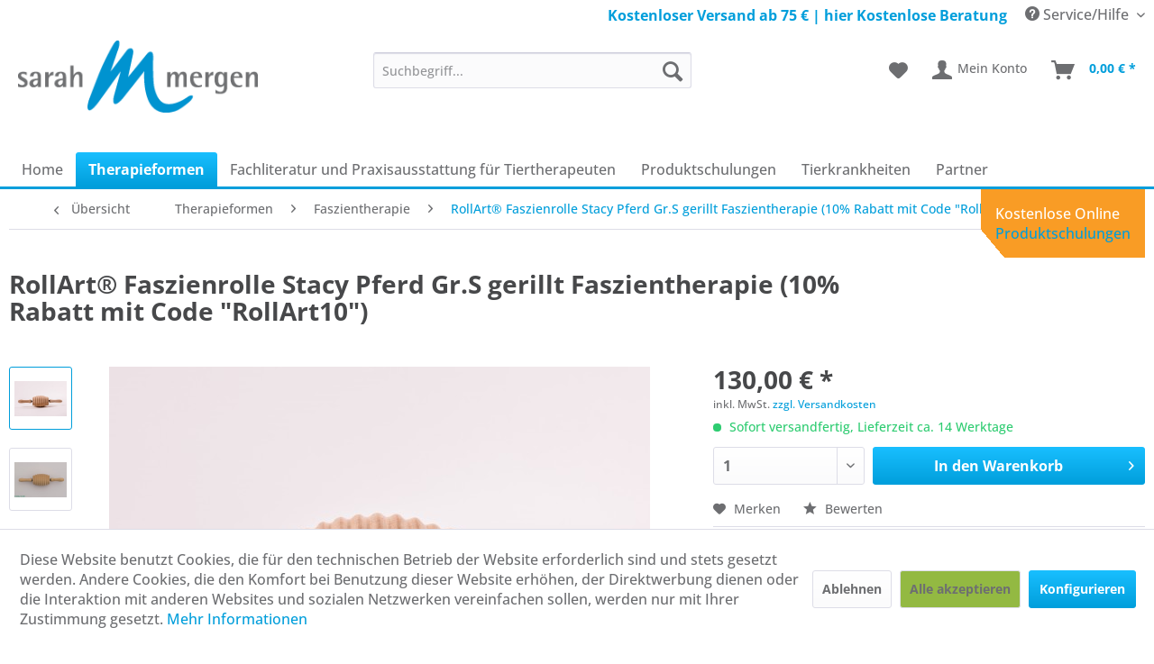

--- FILE ---
content_type: text/html; charset=UTF-8
request_url: https://tiertherapiegeraete-mergen.de/faszientherapie/rollart-faszienrolle-stacy-pferd-gr-s-gerillt-faszientherapie
body_size: 18276
content:
<!DOCTYPE html> <html class="no-js" lang="de" itemscope="itemscope" itemtype="https://schema.org/WebPage"> <head> <meta charset="utf-8"> <meta name="author" content="" /> <meta name="robots" content="index,follow" /> <meta name="revisit-after" content="15 days" /> <meta name="keywords" content="RollArt®, Faszienrolle, Pferd, gerillt, Rolle, Bereiche, zwischen, diese, liebevoll, Handarbeit, Erlenholz, hergestellt., Faszien-Rollen, Keine, Stacy, Größe, Faszientherapie Diese, kleine, verfügt, Rillen" /> <meta name="description" content="RollArt® Faszienrolle Stacy Pferd Größe S gerillt Faszientherapie Diese kleine Faszienrolle verfügt über Rillen und findet ihren Einsatz bei der Faszien-Behandlung kleinerer, aber gewebestärkeren Körperpartien. Mit der Rolle S gerillt ist es möglich, eine intensive Rollanwendung spezieller Bereiche durchzuführen. Di..." /> <meta property="og:type" content="product" /> <meta property="og:site_name" content="Tiertherapiegeräte-Mergen" /> <meta property="og:url" content="https://tiertherapiegeraete-mergen.de/faszientherapie/rollart-faszienrolle-stacy-pferd-gr-s-gerillt-faszientherapie" /> <meta property="og:title" content="RollArt® Faszienrolle Stacy Pferd Gr.S gerillt Faszientherapie (10% Rabatt mit Code &quot;RollArt10&quot;)" /> <meta property="og:description" content=" RollArt® Faszienrolle Stacy Pferd Größe S gerillt Faszientherapie Diese kleine Faszienrolle verfügt über Rillen und findet ihren Einsatz bei der Faszien-Behandlung kleinerer, aber gewebestärkeren Körperpartien. Mit der Rolle S..." /> <meta property="og:image" content="https://tiertherapiegeraete-mergen.de/media/image/39/19/54/fazienrollen-14pferdsgerillt.jpg" /> <meta name="twitter:card" content="product" /> <meta name="twitter:site" content="Tiertherapiegeräte-Mergen" /> <meta name="twitter:title" content="RollArt® Faszienrolle Stacy Pferd Gr.S gerillt Faszientherapie (10% Rabatt mit Code &quot;RollArt10&quot;)" /> <meta name="twitter:description" content=" RollArt® Faszienrolle Stacy Pferd Größe S gerillt Faszientherapie Diese kleine Faszienrolle verfügt über Rillen und findet ihren Einsatz bei der Faszien-Behandlung kleinerer, aber gewebestärkeren Körperpartien. Mit der Rolle S..." /> <meta name="twitter:image" content="https://tiertherapiegeraete-mergen.de/media/image/39/19/54/fazienrollen-14pferdsgerillt.jpg" /> <meta property="product:brand" content="RollArt®" /> <meta property="product:price" content="130,00" /> <meta property="product:product_link" content="https://tiertherapiegeraete-mergen.de/faszientherapie/rollart-faszienrolle-stacy-pferd-gr-s-gerillt-faszientherapie" /> <meta itemprop="copyrightHolder" content="Tiertherapiegeräte-Mergen" /> <meta itemprop="copyrightYear" content="2014" /> <meta itemprop="isFamilyFriendly" content="True" /> <meta itemprop="image" content="https://tiertherapiegeraete-mergen.de/media/image/d7/46/0f/tiertherapiegeraete-mergen-logo.png" /> <meta name="google-site-verification" content="DkpJ0Uj0Z_YI9yzyiScpYuN6OQsYBv4q-0CbDXjVok4" /> <meta name="viewport" content="width=device-width, initial-scale=1.0"> <meta name="mobile-web-app-capable" content="yes"> <meta name="apple-mobile-web-app-title" content="Tiertherapiegeräte-Mergen"> <meta name="apple-mobile-web-app-capable" content="yes"> <meta name="apple-mobile-web-app-status-bar-style" content="default"> <link rel="apple-touch-icon-precomposed" href="/themes/Frontend/Responsive/frontend/_public/src/img/apple-touch-icon-precomposed.png"> <link rel="shortcut icon" href="https://tiertherapiegeraete-mergen.de/media/unknown/d9/0c/f4/favicon.ico"> <meta name="msapplication-navbutton-color" content="#009edb" /> <meta name="application-name" content="Tiertherapiegeräte-Mergen" /> <meta name="msapplication-starturl" content="https://tiertherapiegeraete-mergen.de/" /> <meta name="msapplication-window" content="width=1024;height=768" /> <meta name="msapplication-TileImage" content="/themes/Frontend/Responsive/frontend/_public/src/img/win-tile-image.png"> <meta name="msapplication-TileColor" content="#009edb"> <meta name="theme-color" content="#009edb" /> <link rel="canonical" href="https://tiertherapiegeraete-mergen.de/faszientherapie/rollart-faszienrolle-stacy-pferd-gr-s-gerillt-faszientherapie" /> <title itemprop="name">RollArt® Faszienrolle Stacy Pferd Gr.S gerillt Faszientherapie (10% Rabatt mit Code &quot;RollArt10&quot;) | Faszientherapie | Therapie&shy;formen | Tiertherapiegeräte-Mergen</title> <link rel="stylesheet" href="https://use.fontawesome.com/releases/v5.2.0/css/all.css" integrity="sha384-hWVjflwFxL6sNzntih27bfxkr27PmbbK/iSvJ+a4+0owXq79v+lsFkW54bOGbiDQ" crossorigin="anonymous"> <link href="/web/cache/1760963726_cd700c84ad332cbc4499bceffa57617e.css" media="all" rel="stylesheet" type="text/css" /> <script>
window.basketData = {
hasData: false,
data:[]
};
</script> <script>
var gaProperty = 'UA-138576773-1';
// Disable tracking if the opt-out cookie exists.
var disableStr = 'ga-disable-' + gaProperty;
if (document.cookie.indexOf(disableStr + '=true') > -1) {
window[disableStr] = true;
}
// Opt-out function
function gaOptout() {
document.cookie = disableStr + '=true; expires=Thu, 31 Dec 2199 23:59:59 UTC; path=/';
window[disableStr] = true;
}
</script> <div data-googleAnalytics="true" data-googleConversionID="" data-googleConversionLabel="" data-googleConversionLanguage="" data-googleTrackingID="UA-138576773-1" data-googleAnonymizeIp="1" data-googleOptOutCookie="1" data-googleTrackingLibrary="ua" data-realAmount="" data-showCookieNote="1" data-cookieNoteMode="1" > </div> </head> <body class="is--ctl-detail is--act-index" > <div data-paypalUnifiedMetaDataContainer="true" data-paypalUnifiedRestoreOrderNumberUrl="https://tiertherapiegeraete-mergen.de/widgets/PaypalUnifiedOrderNumber/restoreOrderNumber" class="is--hidden"> </div> <div class="page-wrap"> <noscript class="noscript-main"> <div class="alert is--warning"> <div class="alert--icon"> <i class="icon--element icon--warning"></i> </div> <div class="alert--content"> Um Tiertherapieger&#xE4;te-Mergen in vollem Umfang nutzen zu k&ouml;nnen, empfehlen wir Ihnen Javascript in Ihrem Browser zu aktiveren. </div> </div> </noscript> <header class="header-main"> <div class="top-bar"> <div class="container block-group"> <nav class="top-bar--navigation block" role="menubar"> <div class="navigation--entry entry--service has--drop-down" role="menuitem" aria-haspopup="true" data-drop-down-menu="true"> <i class="icon--service"></i> Service/Hilfe <ul class="service--list is--rounded" role="menu"> <li class="service--entry" role="menuitem"> <a class="service--link" href="javascript:openCookieConsentManager()" title="Cookie-Einstellungen" > Cookie-Einstellungen </a> </li> <li class="service--entry" role="menuitem"> <a class="service--link" href="https://tiertherapiegeraete-mergen.de/rechtliche-vorabinformationen" title="Rechtliche Vorabinformationen" > Rechtliche Vorabinformationen </a> </li> <li class="service--entry" role="menuitem"> <a class="service--link" href="https://tiertherapiegeraete-mergen.de/ueber-mich" title="Über mich" > Über mich </a> </li> <li class="service--entry" role="menuitem"> <a class="service--link" href="https://tiertherapiegeraete-mergen.de/kontaktformular" title="Kontakt" target="_self"> Kontakt </a> </li> <li class="service--entry" role="menuitem"> <a class="service--link" href="https://tiertherapiegeraete-mergen.de/versand-und-zahlungsbedingungen" title="Versand und Zahlungsbedingungen" > Versand und Zahlungsbedingungen </a> </li> <li class="service--entry" role="menuitem"> <a class="service--link" href="https://tiertherapiegeraete-mergen.de/widerrufsrecht" title="Widerrufsrecht" > Widerrufsrecht </a> </li> <li class="service--entry" role="menuitem"> <a class="service--link" href="https://tiertherapiegeraete-mergen.de/datenschutz" title="Datenschutz" > Datenschutz </a> </li> <li class="service--entry" role="menuitem"> <a class="service--link" href="https://tiertherapiegeraete-mergen.de/agb" title="AGB" > AGB </a> </li> <li class="service--entry" role="menuitem"> <a class="service--link" href="https://tiertherapiegeraete-mergen.de/impressum" title="Impressum" > Impressum </a> </li> </ul> </div> </nav> <div class="contact-header"> <div class="container"> <span>Kostenloser Versand ab 75 € | <a href="https://tiertherapiegeraete-mergen.de/kontaktformular">hier Kostenlose Beratung</a> </span> </div> </div> </div> </div> <div class="container header--navigation"> <div class="logo-main block-group" role="banner"> <div class="logo--shop block"> <a class="logo--link" href="https://tiertherapiegeraete-mergen.de/" title="Tiertherapiegeräte-Mergen - zur Startseite wechseln"> <picture> <source srcset="https://tiertherapiegeraete-mergen.de/media/image/d7/46/0f/tiertherapiegeraete-mergen-logo.png" media="(min-width: 78.75em)"> <source srcset="https://tiertherapiegeraete-mergen.de/media/image/d7/46/0f/tiertherapiegeraete-mergen-logo.png" media="(min-width: 64em)"> <source srcset="https://tiertherapiegeraete-mergen.de/media/image/d7/46/0f/tiertherapiegeraete-mergen-logo.png" media="(min-width: 48em)"> <img srcset="https://tiertherapiegeraete-mergen.de/media/image/d7/46/0f/tiertherapiegeraete-mergen-logo.png" alt="Tiertherapiegeräte-Mergen - zur Startseite wechseln" /> </picture> </a> </div> </div> <nav class="shop--navigation block-group"> <ul class="navigation--list block-group" role="menubar"> <li class="navigation--entry entry--menu-left" role="menuitem"> <a class="entry--link entry--trigger btn is--icon-left" href="#offcanvas--left" data-offcanvas="true" data-offCanvasSelector=".sidebar-main" aria-label="Menü"> <i class="icon--menu"></i> Menü </a> </li> <li class="navigation--entry entry--search" role="menuitem" data-search="true" aria-haspopup="true" data-minLength="3"> <a class="btn entry--link entry--trigger" href="#show-hide--search" title="Suche anzeigen / schließen" aria-label="Suche anzeigen / schließen"> <i class="icon--search"></i> <span class="search--display">Suchen</span> </a> <form action="/search" method="get" class="main-search--form"> <input type="search" name="sSearch" aria-label="Suchbegriff..." class="main-search--field" autocomplete="off" autocapitalize="off" placeholder="Suchbegriff..." maxlength="30" /> <button type="submit" class="main-search--button" aria-label="Suchen"> <i class="icon--search"></i> <span class="main-search--text">Suchen</span> </button> <div class="form--ajax-loader">&nbsp;</div> </form> <div class="main-search--results"></div> </li> <li class="navigation--entry entry--notepad" role="menuitem"> <a href="https://tiertherapiegeraete-mergen.de/note" title="Merkzettel" aria-label="Merkzettel" class="btn"> <i class="icon--heart"></i> </a> </li> <li class="navigation--entry entry--account with-slt" role="menuitem" data-offcanvas="true" data-offCanvasSelector=".account--dropdown-navigation"> <a href="https://tiertherapiegeraete-mergen.de/account" title="Mein Konto" aria-label="Mein Konto" class="btn is--icon-left entry--link account--link"> <i class="icon--account"></i> <span class="account--display"> Mein Konto </span> </a> <div class="account--dropdown-navigation"> <div class="navigation--smartphone"> <div class="entry--close-off-canvas"> <a href="#close-account-menu" class="account--close-off-canvas" title="Menü schließen" aria-label="Menü schließen"> Menü schließen <i class="icon--arrow-right"></i> </a> </div> </div> <div class="account--menu is--rounded is--personalized"> <span class="navigation--headline"> Mein Konto </span> <div class="account--menu-container"> <ul class="sidebar--navigation navigation--list is--level0 show--active-items"> <li class="navigation--entry"> <span class="navigation--signin"> <a href="https://tiertherapiegeraete-mergen.de/account#hide-registration" class="blocked--link btn is--primary navigation--signin-btn" data-collapseTarget="#registration" data-action="close"> Anmelden </a> <span class="navigation--register"> oder <a href="https://tiertherapiegeraete-mergen.de/account#show-registration" class="blocked--link" data-collapseTarget="#registration" data-action="open"> registrieren </a> </span> </span> </li> <li class="navigation--entry"> <a href="https://tiertherapiegeraete-mergen.de/account" title="Übersicht" class="navigation--link"> Übersicht </a> </li> <li class="navigation--entry"> <a href="https://tiertherapiegeraete-mergen.de/account/profile" title="Persönliche Daten" class="navigation--link" rel="nofollow"> Persönliche Daten </a> </li> <li class="navigation--entry"> <a href="https://tiertherapiegeraete-mergen.de/address/index/sidebar/" title="Adressen" class="navigation--link" rel="nofollow"> Adressen </a> </li> <li class="navigation--entry"> <a href="https://tiertherapiegeraete-mergen.de/account/payment" title="Zahlungsarten" class="navigation--link" rel="nofollow"> Zahlungsarten </a> </li> <li class="navigation--entry"> <a href="https://tiertherapiegeraete-mergen.de/account/orders" title="Bestellungen" class="navigation--link" rel="nofollow"> Bestellungen </a> </li> <li class="navigation--entry"> <a href="https://tiertherapiegeraete-mergen.de/note" title="Merkzettel" class="navigation--link" rel="nofollow"> Merkzettel </a> </li> </ul> </div> </div> </div> </li> <li class="navigation--entry entry--cart" role="menuitem"> <a class="btn is--icon-left cart--link" href="https://tiertherapiegeraete-mergen.de/checkout/cart" title="Warenkorb" aria-label="Warenkorb"> <span class="cart--display"> Warenkorb </span> <span class="badge is--primary is--minimal cart--quantity is--hidden">0</span> <i class="icon--basket"></i> <span class="cart--amount"> 0,00&nbsp;&euro; * </span> </a> <div class="ajax-loader">&nbsp;</div> </li> </ul> </nav> <div class="container--ajax-cart" data-collapse-cart="true" data-displayMode="offcanvas"></div> </div> </header> <nav class="navigation-main"> <div class="container" data-menu-scroller="true" data-listSelector=".navigation--list.container" data-viewPortSelector=".navigation--list-wrapper"> <div class="navigation--list-wrapper"> <ul class="navigation--list container" role="menubar" itemscope="itemscope" itemtype="https://schema.org/SiteNavigationElement"> <li class="navigation--entry is--home" role="menuitem"><a class="navigation--link is--first" href="https://tiertherapiegeraete-mergen.de/" title="Home" aria-label="Home" itemprop="url"><span itemprop="name">Home</span></a></li><li class="navigation--entry is--active" role="menuitem"><a class="navigation--link is--active" href="https://tiertherapiegeraete-mergen.de/therapieformen" title="Therapie&shy;formen" aria-label="Therapie&shy;formen" itemprop="url"><span itemprop="name">Therapie&shy;formen</span></a></li><li class="navigation--entry" role="menuitem"><a class="navigation--link" href="https://tiertherapiegeraete-mergen.de/fachliteratur-und-praxisausstattung-fuer-tiertherapeuten" title="Fachliteratur und Praxisausstattung für Tiertherapeuten" aria-label="Fachliteratur und Praxisausstattung für Tiertherapeuten" itemprop="url"><span itemprop="name">Fachliteratur und Praxisausstattung für Tiertherapeuten</span></a></li><li class="navigation--entry" role="menuitem"><a class="navigation--link" href="https://tiertherapiegeraete-mergen.de/produktschulungen" title="Produkt&shy;schulungen" aria-label="Produkt&shy;schulungen" itemprop="url"><span itemprop="name">Produkt&shy;schulungen</span></a></li><li class="navigation--entry" role="menuitem"><a class="navigation--link" href="https://tiertherapiegeraete-mergen.de/tierkrankheiten" title="Tierkrankheiten" aria-label="Tierkrankheiten" itemprop="url"><span itemprop="name">Tierkrankheiten</span></a></li><li class="navigation--entry" role="menuitem"><a class="navigation--link" href="https://tiertherapiegeraete-mergen.de/partner" title="Partner" aria-label="Partner" itemprop="url"><span itemprop="name">Partner</span></a></li> </ul> </div> <div class="advanced-menu" data-advanced-menu="true" data-hoverDelay="250"> <div class="menu--container"> <div class="content--wrapper has--content"> <ul class="menu--list menu--level-0 columns--4" style="width: 100%;"> <li class="menu--list-item item--level-0" style="width: 100%"> <a href="https://tiertherapiegeraete-mergen.de/magnetfeldtherapie-fuer-tiere" class="menu--list-item-link" title="Magnetfeldtherapie für Tiere">Magnetfeldtherapie für Tiere</a> <ul class="menu--list menu--level-1 columns--4"> <li class="menu--list-item item--level-1"> <a href="https://tiertherapiegeraete-mergen.de/magnetfeldtherapie-fuer-tiere/kaufgeraete" class="menu--list-item-link" title="Kaufgeräte">Kaufgeräte</a> </li> <li class="menu--list-item item--level-1"> <a href="https://tiertherapiegeraete-mergen.de/magnetfeldtherapie-fuer-tiere/mietgeraete" class="menu--list-item-link" title="Mietgeräte">Mietgeräte</a> </li> <li class="menu--list-item item--level-1"> <a href="https://tiertherapiegeraete-mergen.de/magnetfeldtherapie-fuer-tiere/zubehoer" class="menu--list-item-link" title="Zubehör">Zubehör</a> </li> </ul> </li> <li class="menu--list-item item--level-0" style="width: 100%"> <a href="https://tiertherapiegeraete-mergen.de/lasertherapie-fuer-tiere" class="menu--list-item-link" title="Laser&amp;shy;therapie für Tiere">Laser&shy;therapie für Tiere</a> </li> <li class="menu--list-item item--level-0" style="width: 100%"> <a href="https://tiertherapiegeraete-mergen.de/elektrotherapie-fuer-tiere" class="menu--list-item-link" title="Elektrotherapie für Tiere">Elektrotherapie für Tiere</a> </li> <li class="menu--list-item item--level-0" style="width: 100%"> <a href="https://tiertherapiegeraete-mergen.de/radionik-und-bioresonanz-fuer-tiere" class="menu--list-item-link" title="Radionik und Bioresonanz für Tiere">Radionik und Bioresonanz für Tiere</a> </li> <li class="menu--list-item item--level-0" style="width: 100%"> <a href="https://tiertherapiegeraete-mergen.de/therapiegeraete-fuer-tiere-mieten" class="menu--list-item-link" title="Therapiegeräte für Tiere mieten">Therapiegeräte für Tiere mieten</a> </li> <li class="menu--list-item item--level-0" style="width: 100%"> <a href="https://tiertherapiegeraete-mergen.de/matrix-rhythmus-und-ultraschalltherapie" class="menu--list-item-link" title="Matrix Rhythmus- und Ultraschall&amp;shy;therapie">Matrix Rhythmus- und Ultraschall&shy;therapie</a> </li> <li class="menu--list-item item--level-0" style="width: 100%"> <a href="https://tiertherapiegeraete-mergen.de/licht-farb-waermetherapie-fuer-tiere" class="menu--list-item-link" title="Licht-, Farb- &amp; Wärmetherapie für Tiere">Licht-, Farb- & Wärmetherapie für Tiere</a> </li> <li class="menu--list-item item--level-0" style="width: 100%"> <a href="https://tiertherapiegeraete-mergen.de/faszientherapie" class="menu--list-item-link" title="Faszientherapie">Faszientherapie</a> </li> <li class="menu--list-item item--level-0" style="width: 100%"> <a href="https://tiertherapiegeraete-mergen.de/sonstige-tiertherapiegeraete-fuer-tiere" class="menu--list-item-link" title="Sonstige Therapie&amp;shy;geräte für Tiere">Sonstige Therapie&shy;geräte für Tiere</a> </li> <li class="menu--list-item item--level-0" style="width: 100%"> <a href="https://tiertherapiegeraete-mergen.de/zubehoer" class="menu--list-item-link" title="Zubehör">Zubehör</a> </li> </ul> </div> </div> <div class="menu--container"> <div class="content--wrapper has--content"> <ul class="menu--list menu--level-0 columns--4" style="width: 100%;"> <li class="menu--list-item item--level-0" style="width: 100%"> <a href="https://tiertherapiegeraete-mergen.de/fachliteratur-und-praxisausstattung-fuer-tiertherapeuten/literatur-und-dvds/" class="menu--list-item-link" title="Literatur und DVDs ">Literatur und DVDs </a> </li> <li class="menu--list-item item--level-0" style="width: 100%"> <a href="https://tiertherapiegeraete-mergen.de/fachliteratur-praxisausstattung-fuer-tiertherapeuten/praxisausstattung/" class="menu--list-item-link" title="Praxisausstattung ">Praxisausstattung </a> </li> <li class="menu--list-item item--level-0" style="width: 100%"> <a href="https://tiertherapiegeraete-mergen.de/fachliteratur-und-praxisausstattung-fuer-tiertherapeuten/lernhilfen/" class="menu--list-item-link" title="Lernhilfen ">Lernhilfen </a> </li> <li class="menu--list-item item--level-0" style="width: 100%"> <a href="https://tiertherapiegeraete-mergen.de/fachliteratur-und-praxisausstattung-fuer-tiertherapeuten/gutscheine" class="menu--list-item-link" title="Gutscheine">Gutscheine</a> </li> </ul> </div> </div> <div class="menu--container"> </div> <div class="menu--container"> <div class="content--wrapper has--content"> <ul class="menu--list menu--level-0 columns--4" style="width: 100%;"> <li class="menu--list-item item--level-0" style="width: 100%"> <a href="https://tiertherapiegeraete-mergen.de/cat/index/sCategory/25" class="menu--list-item-link" title="Krankheiten Pferd">Krankheiten Pferd</a> <ul class="menu--list menu--level-1 columns--4"> </ul> </li> <li class="menu--list-item item--level-0" style="width: 100%"> <a href="https://tiertherapiegeraete-mergen.de/tierkrankheiten/krankheiten-hund" class="menu--list-item-link" title="Krankheiten Hund">Krankheiten Hund</a> <ul class="menu--list menu--level-1 columns--4"> </ul> </li> </ul> </div> </div> <div class="menu--container"> <div class="content--wrapper has--content"> <ul class="menu--list menu--level-0 columns--4" style="width: 100%;"> <li class="menu--list-item item--level-0" style="width: 100%"> <a href="https://tiertherapiegeraete-mergen.de/partner/hersteller" class="menu--list-item-link" title="Hersteller">Hersteller</a> <ul class="menu--list menu--level-1 columns--4"> <li class="menu--list-item item--level-1"> <a href="https://tiertherapiegeraete-mergen.de/partner/ams-gmbh-cepes-medisend-medicur" class="menu--list-item-link" title="AMS GmbH">AMS GmbH</a> </li> <li class="menu--list-item item--level-1"> <a href="https://tiertherapiegeraete-mergen.de/partner/equimag-magnetfeldtherapie" class="menu--list-item-link" title="equimag Magnetfeldtherapie">equimag Magnetfeldtherapie</a> </li> <li class="menu--list-item item--level-1"> <a href="https://tiertherapiegeraete-mergen.de/partner/gruenbeck-handels-gmbh" class="menu--list-item-link" title="Grünbeck Handels GmbH ">Grünbeck Handels GmbH </a> </li> <li class="menu--list-item item--level-1"> <a href="https://tiertherapiegeraete-mergen.de/partner/hersteller/igelsburg-verlag-carola-krokowski/" class="menu--list-item-link" title="IGELSBURG Verlag - Carola Krokowski">IGELSBURG Verlag - Carola Krokowski</a> </li> <li class="menu--list-item item--level-1"> <a href="https://tiertherapiegeraete-mergen.de/partner/knop-medizintechnik" class="menu--list-item-link" title="KNOP Medizintechnik">KNOP Medizintechnik</a> </li> <li class="menu--list-item item--level-1"> <a href="https://tiertherapiegeraete-mergen.de/partner/kynos-verlag" class="menu--list-item-link" title="Kynos Verlag">Kynos Verlag</a> </li> <li class="menu--list-item item--level-1"> <a href="https://tiertherapiegeraete-mergen.de/partner/moyave-tiertherapiegeraete" class="menu--list-item-link" title="MOYAVE">MOYAVE</a> </li> <li class="menu--list-item item--level-1"> <a href="https://tiertherapiegeraete-mergen.de/partner/hersteller/naturavitale/" class="menu--list-item-link" title="NaturaVitale">NaturaVitale</a> </li> <li class="menu--list-item item--level-1"> <a href="https://tiertherapiegeraete-mergen.de/partner/hersteller/rollart-gmbh/" class="menu--list-item-link" title="RollArt® GmbH">RollArt® GmbH</a> </li> <li class="menu--list-item item--level-1"> <a href="https://tiertherapiegeraete-mergen.de/partner/hersteller/debo-kerstin-gutberlet/" class="menu--list-item-link" title="DEBO - Kerstin Gutberlet ">DEBO - Kerstin Gutberlet </a> </li> </ul> </li> <li class="menu--list-item item--level-0" style="width: 100%"> <a href="https://tiertherapiegeraete-mergen.de/partner/anwender" class="menu--list-item-link" title="Anwender">Anwender</a> </li> </ul> </div> </div> </div> </div> </nav> <section class="content-main container block-group"> <nav class="content--breadcrumb block"> <a class="breadcrumb--button breadcrumb--link" href="https://tiertherapiegeraete-mergen.de/faszientherapie" title="Übersicht"> <i class="icon--arrow-left"></i> <span class="breadcrumb--title">Übersicht</span> </a> <ul class="breadcrumb--list" role="menu" itemscope itemtype="https://schema.org/BreadcrumbList"> <li role="menuitem" class="breadcrumb--entry" itemprop="itemListElement" itemscope itemtype="https://schema.org/ListItem"> <a class="breadcrumb--link" href="https://tiertherapiegeraete-mergen.de/therapieformen" title="Therapie&amp;shy;formen" itemprop="item"> <link itemprop="url" href="https://tiertherapiegeraete-mergen.de/therapieformen" /> <span class="breadcrumb--title" itemprop="name">Therapie&shy;formen</span> </a> <meta itemprop="position" content="0" /> </li> <li role="none" class="breadcrumb--separator"> <i class="icon--arrow-right"></i> </li> <li role="menuitem" class="breadcrumb--entry" itemprop="itemListElement" itemscope itemtype="https://schema.org/ListItem"> <a class="breadcrumb--link" href="https://tiertherapiegeraete-mergen.de/faszientherapie" title="Faszientherapie" itemprop="item"> <link itemprop="url" href="https://tiertherapiegeraete-mergen.de/faszientherapie" /> <span class="breadcrumb--title" itemprop="name">Faszientherapie</span> </a> <meta itemprop="position" content="1" /> </li> <li role="none" class="breadcrumb--separator"> <i class="icon--arrow-right"></i> </li> <li role="menuitem" class="breadcrumb--entry is--active" itemprop="itemListElement" itemscope itemtype="https://schema.org/ListItem"> <a class="breadcrumb--link" href="https://tiertherapiegeraete-mergen.de/faszientherapie/rollart-faszienrolle-stacy-pferd-gr-s-gerillt-faszientherapie" title="RollArt® Faszienrolle Stacy Pferd Gr.S gerillt Faszientherapie (10% Rabatt mit Code &quot;RollArt10&quot;)" itemprop="item"> <link itemprop="url" href="https://tiertherapiegeraete-mergen.de/faszientherapie/rollart-faszienrolle-stacy-pferd-gr-s-gerillt-faszientherapie" /> <span class="breadcrumb--title" itemprop="name">RollArt® Faszienrolle Stacy Pferd Gr.S gerillt Faszientherapie (10% Rabatt mit Code "RollArt10")</span> </a> <meta itemprop="position" content="2" /> </li> </ul> </nav> <nav class="product--navigation"> <a href="#" class="navigation--link link--prev"> <div class="link--prev-button"> <span class="link--prev-inner">Zurück</span> </div> <div class="image--wrapper"> <div class="image--container"></div> </div> </a> <a href="#" class="navigation--link link--next"> <div class="link--next-button"> <span class="link--next-inner">Vor</span> </div> <div class="image--wrapper"> <div class="image--container"></div> </div> </a> </nav> <div class="content-main--inner"> <div id='cookie-consent' class='off-canvas is--left block-transition' data-cookie-consent-manager='true' data-cookieTimeout='60'> <div class='cookie-consent--header cookie-consent--close'> Cookie-Einstellungen <i class="icon--arrow-right"></i> </div> <div class='cookie-consent--description'> Diese Website benutzt Cookies, die für den technischen Betrieb der Website erforderlich sind und stets gesetzt werden. Andere Cookies, die den Komfort bei Benutzung dieser Website erhöhen, der Direktwerbung dienen oder die Interaktion mit anderen Websites und sozialen Netzwerken vereinfachen sollen, werden nur mit Ihrer Zustimmung gesetzt. </div> <div class='cookie-consent--configuration'> <div class='cookie-consent--configuration-header'> <div class='cookie-consent--configuration-header-text'>Konfiguration</div> </div> <div class='cookie-consent--configuration-main'> <div class='cookie-consent--group'> <input type="hidden" class="cookie-consent--group-name" value="technical" /> <label class="cookie-consent--group-state cookie-consent--state-input cookie-consent--required"> <input type="checkbox" name="technical-state" class="cookie-consent--group-state-input" disabled="disabled" checked="checked"/> <span class="cookie-consent--state-input-element"></span> </label> <div class='cookie-consent--group-title' data-collapse-panel='true' data-contentSiblingSelector=".cookie-consent--group-container"> <div class="cookie-consent--group-title-label cookie-consent--state-label"> Technisch erforderlich </div> <span class="cookie-consent--group-arrow is-icon--right"> <i class="icon--arrow-right"></i> </span> </div> <div class='cookie-consent--group-container'> <div class='cookie-consent--group-description'> Diese Cookies sind für die Grundfunktionen des Shops notwendig. </div> <div class='cookie-consent--cookies-container'> <div class='cookie-consent--cookie'> <input type="hidden" class="cookie-consent--cookie-name" value="cookieDeclined" /> <label class="cookie-consent--cookie-state cookie-consent--state-input cookie-consent--required"> <input type="checkbox" name="cookieDeclined-state" class="cookie-consent--cookie-state-input" disabled="disabled" checked="checked" /> <span class="cookie-consent--state-input-element"></span> </label> <div class='cookie--label cookie-consent--state-label'> "Alle Cookies ablehnen" Cookie </div> </div> <div class='cookie-consent--cookie'> <input type="hidden" class="cookie-consent--cookie-name" value="allowCookie" /> <label class="cookie-consent--cookie-state cookie-consent--state-input cookie-consent--required"> <input type="checkbox" name="allowCookie-state" class="cookie-consent--cookie-state-input" disabled="disabled" checked="checked" /> <span class="cookie-consent--state-input-element"></span> </label> <div class='cookie--label cookie-consent--state-label'> "Alle Cookies annehmen" Cookie </div> </div> <div class='cookie-consent--cookie'> <input type="hidden" class="cookie-consent--cookie-name" value="shop" /> <label class="cookie-consent--cookie-state cookie-consent--state-input cookie-consent--required"> <input type="checkbox" name="shop-state" class="cookie-consent--cookie-state-input" disabled="disabled" checked="checked" /> <span class="cookie-consent--state-input-element"></span> </label> <div class='cookie--label cookie-consent--state-label'> Ausgewählter Shop </div> </div> <div class='cookie-consent--cookie'> <input type="hidden" class="cookie-consent--cookie-name" value="csrf_token" /> <label class="cookie-consent--cookie-state cookie-consent--state-input cookie-consent--required"> <input type="checkbox" name="csrf_token-state" class="cookie-consent--cookie-state-input" disabled="disabled" checked="checked" /> <span class="cookie-consent--state-input-element"></span> </label> <div class='cookie--label cookie-consent--state-label'> CSRF-Token </div> </div> <div class='cookie-consent--cookie'> <input type="hidden" class="cookie-consent--cookie-name" value="cookiePreferences" /> <label class="cookie-consent--cookie-state cookie-consent--state-input cookie-consent--required"> <input type="checkbox" name="cookiePreferences-state" class="cookie-consent--cookie-state-input" disabled="disabled" checked="checked" /> <span class="cookie-consent--state-input-element"></span> </label> <div class='cookie--label cookie-consent--state-label'> Cookie-Einstellungen </div> </div> <div class='cookie-consent--cookie'> <input type="hidden" class="cookie-consent--cookie-name" value="x-cache-context-hash" /> <label class="cookie-consent--cookie-state cookie-consent--state-input cookie-consent--required"> <input type="checkbox" name="x-cache-context-hash-state" class="cookie-consent--cookie-state-input" disabled="disabled" checked="checked" /> <span class="cookie-consent--state-input-element"></span> </label> <div class='cookie--label cookie-consent--state-label'> Individuelle Preise </div> </div> <div class='cookie-consent--cookie'> <input type="hidden" class="cookie-consent--cookie-name" value="slt" /> <label class="cookie-consent--cookie-state cookie-consent--state-input cookie-consent--required"> <input type="checkbox" name="slt-state" class="cookie-consent--cookie-state-input" disabled="disabled" checked="checked" /> <span class="cookie-consent--state-input-element"></span> </label> <div class='cookie--label cookie-consent--state-label'> Kunden-Wiedererkennung </div> </div> <div class='cookie-consent--cookie'> <input type="hidden" class="cookie-consent--cookie-name" value="nocache" /> <label class="cookie-consent--cookie-state cookie-consent--state-input cookie-consent--required"> <input type="checkbox" name="nocache-state" class="cookie-consent--cookie-state-input" disabled="disabled" checked="checked" /> <span class="cookie-consent--state-input-element"></span> </label> <div class='cookie--label cookie-consent--state-label'> Kundenspezifisches Caching </div> </div> <div class='cookie-consent--cookie'> <input type="hidden" class="cookie-consent--cookie-name" value="paypal-cookies" /> <label class="cookie-consent--cookie-state cookie-consent--state-input cookie-consent--required"> <input type="checkbox" name="paypal-cookies-state" class="cookie-consent--cookie-state-input" disabled="disabled" checked="checked" /> <span class="cookie-consent--state-input-element"></span> </label> <div class='cookie--label cookie-consent--state-label'> PayPal-Zahlungen </div> </div> <div class='cookie-consent--cookie'> <input type="hidden" class="cookie-consent--cookie-name" value="comfort" /> <label class="cookie-consent--cookie-state cookie-consent--state-input cookie-consent--required"> <input type="checkbox" name="comfort-state" class="cookie-consent--cookie-state-input" disabled="disabled" checked="checked" /> <span class="cookie-consent--state-input-element"></span> </label> <div class='cookie--label cookie-consent--state-label'> Popups </div> </div> <div class='cookie-consent--cookie'> <input type="hidden" class="cookie-consent--cookie-name" value="session" /> <label class="cookie-consent--cookie-state cookie-consent--state-input cookie-consent--required"> <input type="checkbox" name="session-state" class="cookie-consent--cookie-state-input" disabled="disabled" checked="checked" /> <span class="cookie-consent--state-input-element"></span> </label> <div class='cookie--label cookie-consent--state-label'> Session </div> </div> <div class='cookie-consent--cookie'> <input type="hidden" class="cookie-consent--cookie-name" value="currency" /> <label class="cookie-consent--cookie-state cookie-consent--state-input cookie-consent--required"> <input type="checkbox" name="currency-state" class="cookie-consent--cookie-state-input" disabled="disabled" checked="checked" /> <span class="cookie-consent--state-input-element"></span> </label> <div class='cookie--label cookie-consent--state-label'> Währungswechsel </div> </div> </div> </div> </div> <div class='cookie-consent--group'> <input type="hidden" class="cookie-consent--group-name" value="comfort" /> <label class="cookie-consent--group-state cookie-consent--state-input"> <input type="checkbox" name="comfort-state" class="cookie-consent--group-state-input"/> <span class="cookie-consent--state-input-element"></span> </label> <div class='cookie-consent--group-title' data-collapse-panel='true' data-contentSiblingSelector=".cookie-consent--group-container"> <div class="cookie-consent--group-title-label cookie-consent--state-label"> Komfortfunktionen </div> <span class="cookie-consent--group-arrow is-icon--right"> <i class="icon--arrow-right"></i> </span> </div> <div class='cookie-consent--group-container'> <div class='cookie-consent--group-description'> Diese Cookies werden genutzt um das Einkaufserlebnis noch ansprechender zu gestalten, beispielsweise für die Wiedererkennung des Besuchers. </div> <div class='cookie-consent--cookies-container'> <div class='cookie-consent--cookie'> <input type="hidden" class="cookie-consent--cookie-name" value="sUniqueID" /> <label class="cookie-consent--cookie-state cookie-consent--state-input"> <input type="checkbox" name="sUniqueID-state" class="cookie-consent--cookie-state-input" /> <span class="cookie-consent--state-input-element"></span> </label> <div class='cookie--label cookie-consent--state-label'> Merkzettel </div> </div> </div> </div> </div> <div class='cookie-consent--group'> <input type="hidden" class="cookie-consent--group-name" value="statistics" /> <label class="cookie-consent--group-state cookie-consent--state-input"> <input type="checkbox" name="statistics-state" class="cookie-consent--group-state-input"/> <span class="cookie-consent--state-input-element"></span> </label> <div class='cookie-consent--group-title' data-collapse-panel='true' data-contentSiblingSelector=".cookie-consent--group-container"> <div class="cookie-consent--group-title-label cookie-consent--state-label"> Statistik & Tracking </div> <span class="cookie-consent--group-arrow is-icon--right"> <i class="icon--arrow-right"></i> </span> </div> <div class='cookie-consent--group-container'> <div class='cookie-consent--cookies-container'> <div class='cookie-consent--cookie'> <input type="hidden" class="cookie-consent--cookie-name" value="x-ua-device" /> <label class="cookie-consent--cookie-state cookie-consent--state-input"> <input type="checkbox" name="x-ua-device-state" class="cookie-consent--cookie-state-input" /> <span class="cookie-consent--state-input-element"></span> </label> <div class='cookie--label cookie-consent--state-label'> Endgeräteerkennung </div> </div> <div class='cookie-consent--cookie'> <input type="hidden" class="cookie-consent--cookie-name" value="_ga" /> <label class="cookie-consent--cookie-state cookie-consent--state-input"> <input type="checkbox" name="_ga-state" class="cookie-consent--cookie-state-input" /> <span class="cookie-consent--state-input-element"></span> </label> <div class='cookie--label cookie-consent--state-label'> Google Analytics </div> </div> <div class='cookie-consent--cookie'> <input type="hidden" class="cookie-consent--cookie-name" value="partner" /> <label class="cookie-consent--cookie-state cookie-consent--state-input"> <input type="checkbox" name="partner-state" class="cookie-consent--cookie-state-input" /> <span class="cookie-consent--state-input-element"></span> </label> <div class='cookie--label cookie-consent--state-label'> Partnerprogramm </div> </div> </div> </div> </div> </div> </div> <div class="cookie-consent--save"> <input class="cookie-consent--save-button btn is--primary" type="button" value="Einstellungen speichern" /> </div> </div> <aside class="sidebar-main off-canvas"> <div class="navigation--smartphone"> <ul class="navigation--list "> <li class="navigation--entry entry--close-off-canvas"> <a href="#close-categories-menu" title="Menü schließen" class="navigation--link"> Menü schließen <i class="icon--arrow-right"></i> </a> </li> </ul> <div class="mobile--switches"> </div> </div> <div class="sidebar--categories-wrapper" data-subcategory-nav="true" data-mainCategoryId="3" data-categoryId="51" data-fetchUrl="/widgets/listing/getCategory/categoryId/51"> <div class="categories--headline navigation--headline"> Kategorien </div> <div class="sidebar--categories-navigation"> <ul class="sidebar--navigation categories--navigation navigation--list is--drop-down is--level0 is--rounded" role="menu"> <li class="navigation--entry is--active has--sub-categories has--sub-children" role="menuitem"> <a class="navigation--link is--active has--sub-categories link--go-forward" href="https://tiertherapiegeraete-mergen.de/therapieformen" data-categoryId="4" data-fetchUrl="/widgets/listing/getCategory/categoryId/4" title="Therapie&amp;shy;formen" > Therapie&shy;formen <span class="is--icon-right"> <i class="icon--arrow-right"></i> </span> </a> <ul class="sidebar--navigation categories--navigation navigation--list is--level1 is--rounded" role="menu"> <li class="navigation--entry has--sub-children" role="menuitem"> <a class="navigation--link link--go-forward" href="https://tiertherapiegeraete-mergen.de/magnetfeldtherapie-fuer-tiere" data-categoryId="5" data-fetchUrl="/widgets/listing/getCategory/categoryId/5" title="Magnetfeldtherapie für Tiere" > Magnetfeldtherapie für Tiere <span class="is--icon-right"> <i class="icon--arrow-right"></i> </span> </a> </li> <li class="navigation--entry" role="menuitem"> <a class="navigation--link" href="https://tiertherapiegeraete-mergen.de/lasertherapie-fuer-tiere" data-categoryId="6" data-fetchUrl="/widgets/listing/getCategory/categoryId/6" title="Laser&amp;shy;therapie für Tiere" > Laser&shy;therapie für Tiere </a> </li> <li class="navigation--entry" role="menuitem"> <a class="navigation--link" href="https://tiertherapiegeraete-mergen.de/elektrotherapie-fuer-tiere" data-categoryId="7" data-fetchUrl="/widgets/listing/getCategory/categoryId/7" title="Elektrotherapie für Tiere" > Elektrotherapie für Tiere </a> </li> <li class="navigation--entry" role="menuitem"> <a class="navigation--link" href="https://tiertherapiegeraete-mergen.de/radionik-und-bioresonanz-fuer-tiere" data-categoryId="58" data-fetchUrl="/widgets/listing/getCategory/categoryId/58" title="Radionik und Bioresonanz für Tiere" > Radionik und Bioresonanz für Tiere </a> </li> <li class="navigation--entry" role="menuitem"> <a class="navigation--link" href="https://tiertherapiegeraete-mergen.de/therapiegeraete-fuer-tiere-mieten" data-categoryId="54" data-fetchUrl="/widgets/listing/getCategory/categoryId/54" title="Therapiegeräte für Tiere mieten" > Therapiegeräte für Tiere mieten </a> </li> <li class="navigation--entry" role="menuitem"> <a class="navigation--link" href="https://tiertherapiegeraete-mergen.de/matrix-rhythmus-und-ultraschalltherapie" data-categoryId="10" data-fetchUrl="/widgets/listing/getCategory/categoryId/10" title="Matrix Rhythmus- und Ultraschall&amp;shy;therapie" > Matrix Rhythmus- und Ultraschall&shy;therapie </a> </li> <li class="navigation--entry" role="menuitem"> <a class="navigation--link" href="https://tiertherapiegeraete-mergen.de/licht-farb-waermetherapie-fuer-tiere" data-categoryId="11" data-fetchUrl="/widgets/listing/getCategory/categoryId/11" title="Licht-, Farb- &amp; Wärmetherapie für Tiere" > Licht-, Farb- & Wärmetherapie für Tiere </a> </li> <li class="navigation--entry is--active" role="menuitem"> <a class="navigation--link is--active" href="https://tiertherapiegeraete-mergen.de/faszientherapie" data-categoryId="51" data-fetchUrl="/widgets/listing/getCategory/categoryId/51" title="Faszientherapie" > Faszientherapie </a> </li> <li class="navigation--entry" role="menuitem"> <a class="navigation--link" href="https://tiertherapiegeraete-mergen.de/sonstige-tiertherapiegeraete-fuer-tiere" data-categoryId="63" data-fetchUrl="/widgets/listing/getCategory/categoryId/63" title="Sonstige Therapie&amp;shy;geräte für Tiere" > Sonstige Therapie&shy;geräte für Tiere </a> </li> <li class="navigation--entry" role="menuitem"> <a class="navigation--link" href="https://tiertherapiegeraete-mergen.de/zubehoer" data-categoryId="18" data-fetchUrl="/widgets/listing/getCategory/categoryId/18" title="Zubehör" > Zubehör </a> </li> </ul> </li> <li class="navigation--entry has--sub-children" role="menuitem"> <a class="navigation--link link--go-forward" href="https://tiertherapiegeraete-mergen.de/fachliteratur-und-praxisausstattung-fuer-tiertherapeuten" data-categoryId="8" data-fetchUrl="/widgets/listing/getCategory/categoryId/8" title="Fachliteratur und Praxisausstattung für Tiertherapeuten" > Fachliteratur und Praxisausstattung für Tiertherapeuten <span class="is--icon-right"> <i class="icon--arrow-right"></i> </span> </a> </li> <li class="navigation--entry" role="menuitem"> <a class="navigation--link" href="https://tiertherapiegeraete-mergen.de/produktschulungen" data-categoryId="17" data-fetchUrl="/widgets/listing/getCategory/categoryId/17" title="Produkt&amp;shy;schulungen" > Produkt&shy;schulungen </a> </li> <li class="navigation--entry has--sub-children" role="menuitem"> <a class="navigation--link link--go-forward" href="https://tiertherapiegeraete-mergen.de/tierkrankheiten" data-categoryId="24" data-fetchUrl="/widgets/listing/getCategory/categoryId/24" title="Tierkrankheiten" > Tierkrankheiten <span class="is--icon-right"> <i class="icon--arrow-right"></i> </span> </a> </li> <li class="navigation--entry has--sub-children" role="menuitem"> <a class="navigation--link link--go-forward" href="https://tiertherapiegeraete-mergen.de/partner" data-categoryId="38" data-fetchUrl="/widgets/listing/getCategory/categoryId/38" title="Partner" > Partner <span class="is--icon-right"> <i class="icon--arrow-right"></i> </span> </a> </li> </ul> </div> <div class="shop-sites--container is--rounded"> <div class="shop-sites--headline navigation--headline"> Informationen </div> <ul class="shop-sites--navigation sidebar--navigation navigation--list is--drop-down is--level0" role="menu"> <li class="navigation--entry" role="menuitem"> <a class="navigation--link" href="javascript:openCookieConsentManager()" title="Cookie-Einstellungen" data-categoryId="49" data-fetchUrl="/widgets/listing/getCustomPage/pageId/49" > Cookie-Einstellungen </a> </li> <li class="navigation--entry" role="menuitem"> <a class="navigation--link" href="https://tiertherapiegeraete-mergen.de/rechtliche-vorabinformationen" title="Rechtliche Vorabinformationen" data-categoryId="43" data-fetchUrl="/widgets/listing/getCustomPage/pageId/43" > Rechtliche Vorabinformationen </a> </li> <li class="navigation--entry" role="menuitem"> <a class="navigation--link" href="https://tiertherapiegeraete-mergen.de/ueber-mich" title="Über mich" data-categoryId="9" data-fetchUrl="/widgets/listing/getCustomPage/pageId/9" > Über mich </a> </li> <li class="navigation--entry" role="menuitem"> <a class="navigation--link" href="https://tiertherapiegeraete-mergen.de/kontaktformular" title="Kontakt" data-categoryId="1" data-fetchUrl="/widgets/listing/getCustomPage/pageId/1" target="_self"> Kontakt </a> </li> <li class="navigation--entry" role="menuitem"> <a class="navigation--link" href="https://tiertherapiegeraete-mergen.de/versand-und-zahlungsbedingungen" title="Versand und Zahlungsbedingungen" data-categoryId="6" data-fetchUrl="/widgets/listing/getCustomPage/pageId/6" > Versand und Zahlungsbedingungen </a> </li> <li class="navigation--entry" role="menuitem"> <a class="navigation--link" href="https://tiertherapiegeraete-mergen.de/widerrufsrecht" title="Widerrufsrecht" data-categoryId="8" data-fetchUrl="/widgets/listing/getCustomPage/pageId/8" > Widerrufsrecht </a> </li> <li class="navigation--entry" role="menuitem"> <a class="navigation--link" href="https://tiertherapiegeraete-mergen.de/datenschutz" title="Datenschutz" data-categoryId="7" data-fetchUrl="/widgets/listing/getCustomPage/pageId/7" > Datenschutz </a> </li> <li class="navigation--entry" role="menuitem"> <a class="navigation--link" href="https://tiertherapiegeraete-mergen.de/agb" title="AGB" data-categoryId="4" data-fetchUrl="/widgets/listing/getCustomPage/pageId/4" > AGB </a> </li> <li class="navigation--entry" role="menuitem"> <a class="navigation--link" href="https://tiertherapiegeraete-mergen.de/impressum" title="Impressum" data-categoryId="3" data-fetchUrl="/widgets/listing/getCustomPage/pageId/3" > Impressum </a> </li> </ul> </div> </div> </aside> <div class="content--wrapper"> <div class="content product--details" itemscope itemtype="https://schema.org/Product" data-product-navigation="/widgets/listing/productNavigation" data-category-id="51" data-main-ordernumber="SW10081" data-ajax-wishlist="true" data-compare-ajax="true" data-ajax-variants-container="true"> <header class="product--header"> <div class="product--info"> <h1 class="product--title" itemprop="name"> RollArt® Faszienrolle Stacy Pferd Gr.S gerillt Faszientherapie (10% Rabatt mit Code &quot;RollArt10&quot;) </h1> <meta itemprop="image" content="https://tiertherapiegeraete-mergen.de/media/image/b9/3b/a6/RollArt-7-2pferdsgerillt.jpg"/> <meta itemprop="image" content="https://tiertherapiegeraete-mergen.de/media/image/e3/30/bb/IMG_1941-Kopie593a6e88d120bpferdsgerillt.jpg"/> <div class="product--rating-container"> <a href="#product--publish-comment" class="product--rating-link" rel="nofollow" title="Bewertung abgeben"> <span class="product--rating"> </span> </a> </div> </div> </header> <div class="product--detail-upper block-group"> <div class="product--image-container image-slider product--image-zoom" data-image-slider="true" data-image-gallery="true" data-maxZoom="0" data-thumbnails=".image--thumbnails" > <div class="image--thumbnails image-slider--thumbnails"> <div class="image-slider--thumbnails-slide"> <a href="https://tiertherapiegeraete-mergen.de/media/image/39/19/54/fazienrollen-14pferdsgerillt.jpg" title="Vorschau: RollArt® Faszienrolle Stacy Pferd Gr.S gerillt Faszientherapie (10% Rabatt mit Code &quot;RollArt10&quot;)" class="thumbnail--link is--active"> <img srcset="https://tiertherapiegeraete-mergen.de/media/image/4d/0a/91/fazienrollen-14pferdsgerillt_200x200.jpg, https://tiertherapiegeraete-mergen.de/media/image/7c/2c/2e/fazienrollen-14pferdsgerillt_200x200@2x.jpg 2x" alt="Vorschau: RollArt® Faszienrolle Stacy Pferd Gr.S gerillt Faszientherapie (10% Rabatt mit Code &quot;RollArt10&quot;)" title="Vorschau: RollArt® Faszienrolle Stacy Pferd Gr.S gerillt Faszientherapie (10% Rabatt mit Code &quot;RollArt10&quot;)" class="thumbnail--image" /> </a> <a href="https://tiertherapiegeraete-mergen.de/media/image/b9/3b/a6/RollArt-7-2pferdsgerillt.jpg" title="Vorschau: RollArt® Faszienrolle Stacy Pferd Gr.S gerillt Faszientherapie (10% Rabatt mit Code &quot;RollArt10&quot;)" class="thumbnail--link"> <img srcset="https://tiertherapiegeraete-mergen.de/media/image/18/2c/bf/RollArt-7-2pferdsgerillt_200x200.jpg, https://tiertherapiegeraete-mergen.de/media/image/8e/c7/94/RollArt-7-2pferdsgerillt_200x200@2x.jpg 2x" alt="Vorschau: RollArt® Faszienrolle Stacy Pferd Gr.S gerillt Faszientherapie (10% Rabatt mit Code &quot;RollArt10&quot;)" title="Vorschau: RollArt® Faszienrolle Stacy Pferd Gr.S gerillt Faszientherapie (10% Rabatt mit Code &quot;RollArt10&quot;)" class="thumbnail--image" /> </a> <a href="https://tiertherapiegeraete-mergen.de/media/image/e3/30/bb/IMG_1941-Kopie593a6e88d120bpferdsgerillt.jpg" title="Vorschau: RollArt® Faszienrolle Stacy Pferd Gr.S gerillt Faszientherapie (10% Rabatt mit Code &quot;RollArt10&quot;)" class="thumbnail--link"> <img srcset="https://tiertherapiegeraete-mergen.de/media/image/9e/6d/56/IMG_1941-Kopie593a6e88d120bpferdsgerillt_200x200.jpg, https://tiertherapiegeraete-mergen.de/media/image/cd/65/cc/IMG_1941-Kopie593a6e88d120bpferdsgerillt_200x200@2x.jpg 2x" alt="Vorschau: RollArt® Faszienrolle Stacy Pferd Gr.S gerillt Faszientherapie (10% Rabatt mit Code &quot;RollArt10&quot;)" title="Vorschau: RollArt® Faszienrolle Stacy Pferd Gr.S gerillt Faszientherapie (10% Rabatt mit Code &quot;RollArt10&quot;)" class="thumbnail--image" /> </a> </div> </div> <div class="image-slider--container"> <div class="image-slider--slide"> <div class="image--box image-slider--item"> <span class="image--element" data-img-large="https://tiertherapiegeraete-mergen.de/media/image/8b/00/b9/fazienrollen-14pferdsgerillt_1280x1280.jpg" data-img-small="https://tiertherapiegeraete-mergen.de/media/image/4d/0a/91/fazienrollen-14pferdsgerillt_200x200.jpg" data-img-original="https://tiertherapiegeraete-mergen.de/media/image/39/19/54/fazienrollen-14pferdsgerillt.jpg" data-alt="RollArt® Faszienrolle Stacy Pferd Gr.S gerillt Faszientherapie (10% Rabatt mit Code &quot;RollArt10&quot;)"> <span class="image--media"> <img srcset="https://tiertherapiegeraete-mergen.de/media/image/b7/4d/53/fazienrollen-14pferdsgerillt_600x600.jpg, https://tiertherapiegeraete-mergen.de/media/image/e9/c2/ae/fazienrollen-14pferdsgerillt_600x600@2x.jpg 2x" src="https://tiertherapiegeraete-mergen.de/media/image/b7/4d/53/fazienrollen-14pferdsgerillt_600x600.jpg" alt="RollArt® Faszienrolle Stacy Pferd Gr.S gerillt Faszientherapie (10% Rabatt mit Code &quot;RollArt10&quot;)" itemprop="image" /> </span> </span> </div> <div class="image--box image-slider--item"> <span class="image--element" data-img-large="https://tiertherapiegeraete-mergen.de/media/image/61/87/28/RollArt-7-2pferdsgerillt_1280x1280.jpg" data-img-small="https://tiertherapiegeraete-mergen.de/media/image/18/2c/bf/RollArt-7-2pferdsgerillt_200x200.jpg" data-img-original="https://tiertherapiegeraete-mergen.de/media/image/b9/3b/a6/RollArt-7-2pferdsgerillt.jpg" data-alt="RollArt® Faszienrolle Stacy Pferd Gr.S gerillt Faszientherapie (10% Rabatt mit Code &quot;RollArt10&quot;)"> <span class="image--media"> <img srcset="https://tiertherapiegeraete-mergen.de/media/image/32/d4/29/RollArt-7-2pferdsgerillt_600x600.jpg, https://tiertherapiegeraete-mergen.de/media/image/c6/fa/56/RollArt-7-2pferdsgerillt_600x600@2x.jpg 2x" alt="RollArt® Faszienrolle Stacy Pferd Gr.S gerillt Faszientherapie (10% Rabatt mit Code &quot;RollArt10&quot;)" itemprop="image" /> </span> </span> </div> <div class="image--box image-slider--item"> <span class="image--element" data-img-large="https://tiertherapiegeraete-mergen.de/media/image/c1/53/39/IMG_1941-Kopie593a6e88d120bpferdsgerillt_1280x1280.jpg" data-img-small="https://tiertherapiegeraete-mergen.de/media/image/9e/6d/56/IMG_1941-Kopie593a6e88d120bpferdsgerillt_200x200.jpg" data-img-original="https://tiertherapiegeraete-mergen.de/media/image/e3/30/bb/IMG_1941-Kopie593a6e88d120bpferdsgerillt.jpg" data-alt="RollArt® Faszienrolle Stacy Pferd Gr.S gerillt Faszientherapie (10% Rabatt mit Code &quot;RollArt10&quot;)"> <span class="image--media"> <img srcset="https://tiertherapiegeraete-mergen.de/media/image/b2/22/14/IMG_1941-Kopie593a6e88d120bpferdsgerillt_600x600.jpg, https://tiertherapiegeraete-mergen.de/media/image/fe/b4/31/IMG_1941-Kopie593a6e88d120bpferdsgerillt_600x600@2x.jpg 2x" alt="RollArt® Faszienrolle Stacy Pferd Gr.S gerillt Faszientherapie (10% Rabatt mit Code &quot;RollArt10&quot;)" itemprop="image" /> </span> </span> </div> </div> </div> <div class="image--dots image-slider--dots panel--dot-nav"> <a href="#" class="dot--link">&nbsp;</a> <a href="#" class="dot--link">&nbsp;</a> <a href="#" class="dot--link">&nbsp;</a> </div> </div> <div class="product--buybox block"> <div class="is--hidden" itemprop="brand" itemtype="https://schema.org/Brand" itemscope> <meta itemprop="name" content="RollArt®" /> </div> <div class="promotion-notices has-detail-scope has-abovePrice-position"> </div> <div itemprop="offers" itemscope itemtype="https://schema.org/Offer" class="buybox--inner"> <meta itemprop="priceCurrency" content="EUR"/> <span itemprop="priceSpecification" itemscope itemtype="https://schema.org/PriceSpecification"> <meta itemprop="valueAddedTaxIncluded" content="true"/> </span> <meta itemprop="url" content="https://tiertherapiegeraete-mergen.de/faszientherapie/rollart-faszienrolle-stacy-pferd-gr-s-gerillt-faszientherapie"/> <div class="product--price price--default"> <span class="price--content content--default"> <meta itemprop="price" content="130.00"> 130,00&nbsp;&euro; * </span> </div> <p class="product--tax" data-content="" data-modalbox="true" data-targetSelector="a" data-mode="ajax"> inkl. MwSt. <a title="Versandkosten" href="https://tiertherapiegeraete-mergen.de/versand-und-zahlungsbedingungen" style="text-decoration:underline">zzgl. Versandkosten</a> </p> <div class="product--delivery"> <link itemprop="availability" href="https://schema.org/InStock" /> <p class="delivery--information"> <span class="delivery--text delivery--text-available"> <i class="delivery--status-icon delivery--status-available"></i> Sofort versandfertig, Lieferzeit ca. 14 Werktage </span> </p> </div> <div class="promotion-notices has-detail-scope has-underPrice-position"> </div> <span itemprop="sku" content="SW10081"></span> <span itemprop="url" content="https://tiertherapiegeraete-mergen.de/faszientherapie/rollart-faszienrolle-stacy-pferd-gr-s-gerillt-faszientherapie"></span> <span itemprop="availability" href="http://schema.org/InStock"></span> <div class="product--configurator"> </div> <div class="promotion-notices has-detail-scope has-aboveBuybox-position"> </div> <form name="sAddToBasket" method="post" action="https://tiertherapiegeraete-mergen.de/checkout/addArticle" class="buybox--form" data-add-article="true" data-eventName="submit" data-showModal="false" data-addArticleUrl="https://tiertherapiegeraete-mergen.de/checkout/ajaxAddArticleCart"> <input type="hidden" name="sActionIdentifier" value=""/> <input type="hidden" name="sAddAccessories" id="sAddAccessories" value=""/> <input type="hidden" name="sAdd" value="SW10081"/> <div class="buybox--button-container block-group"> <div class="buybox--quantity block"> <div class="select-field"> <select id="sQuantity" name="sQuantity" class="quantity--select"> <option value="1">1</option> <option value="2">2</option> <option value="3">3</option> <option value="4">4</option> <option value="5">5</option> <option value="6">6</option> <option value="7">7</option> <option value="8">8</option> <option value="9">9</option> <option value="10">10</option> <option value="11">11</option> <option value="12">12</option> <option value="13">13</option> <option value="14">14</option> <option value="15">15</option> <option value="16">16</option> <option value="17">17</option> <option value="18">18</option> <option value="19">19</option> <option value="20">20</option> <option value="21">21</option> <option value="22">22</option> <option value="23">23</option> <option value="24">24</option> <option value="25">25</option> <option value="26">26</option> <option value="27">27</option> <option value="28">28</option> <option value="29">29</option> <option value="30">30</option> <option value="31">31</option> <option value="32">32</option> <option value="33">33</option> <option value="34">34</option> <option value="35">35</option> <option value="36">36</option> <option value="37">37</option> <option value="38">38</option> <option value="39">39</option> <option value="40">40</option> <option value="41">41</option> <option value="42">42</option> <option value="43">43</option> <option value="44">44</option> <option value="45">45</option> <option value="46">46</option> <option value="47">47</option> <option value="48">48</option> <option value="49">49</option> <option value="50">50</option> <option value="51">51</option> <option value="52">52</option> <option value="53">53</option> <option value="54">54</option> <option value="55">55</option> <option value="56">56</option> <option value="57">57</option> <option value="58">58</option> <option value="59">59</option> <option value="60">60</option> <option value="61">61</option> <option value="62">62</option> <option value="63">63</option> <option value="64">64</option> <option value="65">65</option> <option value="66">66</option> <option value="67">67</option> <option value="68">68</option> <option value="69">69</option> <option value="70">70</option> <option value="71">71</option> <option value="72">72</option> <option value="73">73</option> <option value="74">74</option> <option value="75">75</option> <option value="76">76</option> <option value="77">77</option> <option value="78">78</option> <option value="79">79</option> <option value="80">80</option> <option value="81">81</option> <option value="82">82</option> <option value="83">83</option> <option value="84">84</option> <option value="85">85</option> <option value="86">86</option> <option value="87">87</option> <option value="88">88</option> <option value="89">89</option> <option value="90">90</option> <option value="91">91</option> <option value="92">92</option> <option value="93">93</option> <option value="94">94</option> <option value="95">95</option> <option value="96">96</option> <option value="97">97</option> <option value="98">98</option> <option value="99">99</option> <option value="100">100</option> </select> </div> </div> <button class="buybox--button block btn is--primary is--icon-right is--center is--large" name="In den Warenkorb" onclick="javascript:_paq.push(['trackEvent', 'Artikel', 'in den Warenkorb gelegt', 'RollArt® Faszienrolle Stacy Pferd Gr.S gerillt Faszientherapie (10% Rabatt mit Code \"RollArt10\") | SW10081']);"> <span class="buy-btn--cart-add">In den</span> <span class="buy-btn--cart-text">Warenkorb</span> <i class="icon--arrow-right"></i> </button> </div> </form> <div class="promotion-notices has-detail-scope has-underBuybox-position"> </div> <nav class="product--actions"> <form action="https://tiertherapiegeraete-mergen.de/note/add/ordernumber/SW10081" method="post" class="action--form"> <button type="submit" onclick="javascript:_paq.push(['trackEvent', 'Merkzettel', 'zum Merktzettel hinzugefügt', 'RollArt® Faszienrolle Stacy Pferd Gr.S gerillt Faszientherapie (10% Rabatt mit Code \"RollArt10\") | SW10081']);" class="action--link link--notepad" title="Auf den Merkzettel" data-ajaxUrl="https://tiertherapiegeraete-mergen.de/note/ajaxAdd/ordernumber/SW10081" data-text="Gemerkt"> <i class="icon--heart"></i> <span class="action--text">Merken</span> </button> </form> <a href="#content--product-reviews" data-show-tab="true" class="action--link link--publish-comment" rel="nofollow" title="Bewertung abgeben"> <i class="icon--star"></i> Bewerten </a> </nav> </div> <ul class="product--base-info list--unstyled"> <li class="base-info--entry entry--sku"> <strong class="entry--label"> Artikel-Nr.: </strong> <meta itemprop="productID" content="245"/> <span class="entry--content" itemprop="sku"> SW10081 </span> </li> </ul> <div class="promotion-notices has-detail-scope has-underBaseInfo-position"> </div> <script type="text/javascript">var _paq = _paq || [];_paq.push(['setEcommerceView', "SW10081", "RollArt® Faszienrolle Stacy Pferd Gr.S gerillt Faszientherapie (10% Rabatt mit Code \"RollArt10\")", "Faszientherapie", 130.00]);_paq.push(["setDocumentTitle", document.title + " (SW10081)"]);_paq.push(['setCustomUrl', 'https://tiertherapiegeraete-mergen.de/faszientherapie/rollart-faszienrolle-stacy-pferd-gr-s-gerillt-faszientherapie']);_paq.push(['trackPageView']);</script> <p><a href="https://attendee.gotowebinar.com/recording/3131382051557429762" rel="nofollow noopener"><span class="btn is--primary">--&gt; kostenlose Aufzeichnung Einführungsseminar Mai 2022</span></a></p> <p>&nbsp;</p> </div> </div> <div class="tab-menu--product"> <div class="tab--navigation"> <a href="#" class="tab--link" title="Beschreibung" data-tabName="description">Beschreibung</a> <a class="tab--link" title="Lieferumfang" href="#">Lieferumfang</a> <a class="tab--link" title="Merkmale auf einen Blick" href="#">Merkmale auf einen Blick</a> <a href="#" class="tab--link" title="Bewertungen" data-tabName="rating"> Bewertungen <span class="product--rating-count">0</span> </a> </div> <div class="tab--container-list"> <div class="tab--container"> <div class="tab--header"> <a href="#" class="tab--title" title="Beschreibung">Beschreibung</a> </div> <div class="tab--preview"> RollArt® Faszienrolle Stacy Pferd Größe S gerillt Faszientherapie Diese kleine Faszienrolle...<a href="#" class="tab--link" title=" mehr"> mehr</a> </div> <div class="tab--content"> <div class="buttons--off-canvas"> <a href="#" title="Menü schließen" class="close--off-canvas"> <i class="icon--arrow-left"></i> Menü schließen </a> </div> <div class="content--description"> <div class="product--description" itemprop="description"> <h2><strong>RollArt® Faszienrolle Stacy Pferd Größe S gerillt Faszientherapie</strong></h2> <h3>Diese kleine Faszienrolle verfügt über Rillen und findet ihren Einsatz bei der Faszien-Behandlung kleinerer, aber gewebestärkeren Körperpartien.</h3> <p><strong>Mit der Rolle S gerillt ist es möglich, eine intensive Rollanwendung spezieller Bereiche durchzuführen. Diese Bereiche sind z.B. die Hüfte, die Knie und der Bereich zwischen den Vorderbeinen. Punktgenau und individuell einsetzbar erfreut sich diese Rolle, gerade bei diesen speziellen Körperpartien, großer Beliebtheit, denn durch eine gezielt angewandte Druck- und Rollmassage kann verklebtes und verhärtetes Faszien-Gewebe langfristig beweglich gemacht und elastisch erhalten werden. Unsere Rollen werden liebevoll in Handarbeit aus Erlenholz hergestellt. Diesem Holz wird energetisch eine ausleitende Wirkung nachgesagt, welche die Rollbehandlung zusätzlich unterstützen kann.&nbsp;Der Rollkörper (Ohne Griffe) hat eine Länge von 11cm und einen Durchmesser von ca. 7,5cm.</strong></p> <p>&nbsp;</p> <p><strong>Anwendungsbereich</strong></p> <p>Im Pferdebereich wird diese Faszienrolle für das Lösen von Verklebungen in schwer zugänglichen, spezifischen Bereichen angewandt. Beispielsweise am Widerrist, zwischen den Vorderbeinen oder im Genick. Letztendlich entscheidet immer der Patient bzw. das Pferd oder der Hund über die Druckintensität der Anwendung.</p> <p>&nbsp;</p> <p><strong>Die RollArt® Faszien-Rollen können u.a. beifolgenden Problemen helfen</strong></p> <p><strong>✓</strong> Sehnenverletzungen, Gelenkschmerzen, schlechte Sauerstoffversorgung</p> <p><strong>✓</strong> Konzentrationsmangel und Nervosität</p> <p><strong>✓</strong> Immer wiederkehrende Blockierungen</p> <p><strong>✓</strong> fehlende Kautätigkeit, Verwerfen im Genick</p> <p><strong>✓</strong> Fehlende Elastizität, Taktunreinheiten, eingeschränkte Wendigkeit</p> <p><strong>✓</strong> Das Pferd wehrt sich gegen die Hand</p> <p>&nbsp;</p> <p><strong>Einfache Anwendung – große Wirkung</strong></p> <p>✔ Keine medizinischen Vorkenntnisse erforderlich</p> <p>✔ Bedenkenlose Anwendung</p> <p>✔ Keine Nebenwirkungen</p> <p>&nbsp;</p> <p><strong>Handmade in Germany und Qualität aus der Region</strong></p> <p>Die RollArt® Faszien-Rollen sind ein Naturprodukt aus Erlenholz und werden regional im Landkreis Oldenburg hergestellt. Es werden ausschließlich hochwertige Materialien verwendet und es wird auf eine nachhaltige Herstellungsweise geachtet. Jede RollArt® Faszien-Rolle ist ein Einzelprodukt und wird liebevoll in Handarbeit gefertigt.</p> <p>&nbsp;</p> <p>&nbsp;</p> </div> <div class="content--title"> Weiterführende Links zu "RollArt® Faszienrolle Stacy Pferd Gr.S gerillt Faszientherapie (10% Rabatt mit Code &quot;RollArt10&quot;)" </div> <ul class="content--list list--unstyled"> <li class="list--entry"> <a href="https://tiertherapiegeraete-mergen.de/anfrage-formular?sInquiry=detail&sOrdernumber=SW10081" rel="nofollow" class="content--link link--contact" title="Fragen zum Artikel?"> <i class="icon--arrow-right"></i> Fragen zum Artikel? </a> </li> <li class="list--entry"> <a href="https://tiertherapiegeraete-mergen.de/rollart/" target="_parent" class="content--link link--supplier" title="Weitere Artikel von RollArt®"> <i class="icon--arrow-right"></i> Weitere Artikel von RollArt® </a> </li> </ul> </div> </div> </div> <div class="tab--container"> <div class="tab--header"><a class="tab--title" title="Lieferumfang" href="#">Lieferumfang</a></div> <div class="tab--preview"> 1x Faszienrolle Stacy Pferd Größe S gerillt <a href="#" class="tab--link" title=" mehr"> mehr</a></div> <div class="tab--content"><div class="buttons--off-canvas"> <a class="close--off-canvas" href="#"> <i class="icon--arrow-left"></i> Zurück </a> </div>  <div class="custom-content--description"> <div class="product--description"> <p>1x Faszienrolle Stacy Pferd Größe S gerillt</p> </div> </div> </div> </div> <div class="tab--container"> <div class="tab--header"><a class="tab--title" title="Merkmale auf einen Blick" href="#">Merkmale auf einen Blick</a></div> <div class="tab--preview"> Anwendungsbereich: Hunde, Pferde, Pferdetherapie, Reiter Größe: S...<a href="#" class="tab--link" title=" mehr"> mehr</a></div> <div class="tab--content"><div class="buttons--off-canvas"> <a class="close--off-canvas" href="#"> <i class="icon--arrow-left"></i> Zurück </a> </div>  <div class="custom-content--description"> <div class="product--description"> <table class="product--properties-table"> <tbody> <tr class="product--properties-row"> <td class="product--properties-label is--bold">Anwendungsbereich:</td> <td class="product--properties-value">Hunde, Pferde, Pferdetherapie, Reiter</td> </tr> <tr class="product--properties-row"> <td class="product--properties-label is--bold">Größe:</td> <td class="product--properties-value">S</td> </tr> <tr class="product--properties-row"> <td class="product--properties-label is--bold">Oberfläche:</td> <td class="product--properties-value">Gerillt</td> </tr> <tr class="product--properties-row"> <td class="product--properties-label is--bold">Form:</td> <td class="product--properties-value">Konkav</td> </tr> </tbody> </table> </div> </div> </div> </div> <div class="tab--container"> <div class="tab--header"> <a href="#" class="tab--title" title="Bewertungen">Bewertungen</a> <span class="product--rating-count">0</span> </div> <div class="tab--preview"> Bewertungen lesen, schreiben und diskutieren...<a href="#" class="tab--link" title=" mehr"> mehr</a> </div> <div id="tab--product-comment" class="tab--content"> <div class="buttons--off-canvas"> <a href="#" title="Menü schließen" class="close--off-canvas"> <i class="icon--arrow-left"></i> Menü schließen </a> </div> <div class="content--product-reviews" id="detail--product-reviews"> <div class="content--title"> Kundenbewertungen für "RollArt® Faszienrolle Stacy Pferd Gr.S gerillt Faszientherapie (10% Rabatt mit Code &quot;RollArt10&quot;)" </div> <div class="review--form-container"> <div id="product--publish-comment" class="content--title"> Bewertung schreiben </div> <div class="alert is--warning is--rounded"> <div class="alert--icon"> <i class="icon--element icon--warning"></i> </div> <div class="alert--content"> Bewertungen werden nach Überprüfung freigeschaltet. </div> </div> <form method="post" action="https://tiertherapiegeraete-mergen.de/faszientherapie/rollart-faszienrolle-stacy-pferd-gr-s-gerillt-faszientherapie?action=rating#detail--product-reviews" class="content--form review--form"> <input name="sVoteName" type="text" value="" class="review--field" aria-label="Ihr Name" placeholder="Ihr Name" /> <input name="sVoteSummary" type="text" value="" id="sVoteSummary" class="review--field" aria-label="Zusammenfassung" placeholder="Zusammenfassung*" required="required" aria-required="true" /> <div class="field--select review--field select-field"> <select name="sVoteStars" aria-label="Bewertung abgeben"> <option value="10">10 sehr gut</option> <option value="9">9</option> <option value="8">8</option> <option value="7">7</option> <option value="6">6</option> <option value="5">5</option> <option value="4">4</option> <option value="3">3</option> <option value="2">2</option> <option value="1">1 sehr schlecht</option> </select> </div> <textarea name="sVoteComment" placeholder="Ihre Meinung" cols="3" rows="2" class="review--field" aria-label="Ihre Meinung"></textarea> <div> <div class="captcha--placeholder" data-captcha="true" data-src="/widgets/Captcha/getCaptchaByName/captchaName/default" data-errorMessage="Bitte füllen Sie das Captcha-Feld korrekt aus." > </div> <input type="hidden" name="captchaName" value="default" /> </div> <p class="review--notice"> Die mit einem * markierten Felder sind Pflichtfelder. </p> <p class="privacy-information block-group"> <input name="privacy-checkbox" type="checkbox" id="privacy-checkbox" required="required" aria-label="Ich habe die Datenschutzbestimmungen zur Kenntnis genommen." aria-required="true" value="1" class="is--required" /> <label for="privacy-checkbox"> Ich habe die <a title="Datenschutzbestimmungen" href="https://tiertherapiegeraete-mergen.de/datenschutz" target="_blank">Datenschutzbestimmungen</a> zur Kenntnis genommen. </label> </p> <div class="review--actions"> <button type="submit" class="btn is--primary" name="Submit"> Speichern </button> </div> </form> </div> </div> </div> </div> </div> </div> <div class="tab-menu--cross-selling"> <div class="tab--navigation"> <a href="#content--similar-products" title="Ähnliche Artikel" class="tab--link">Ähnliche Artikel</a> <a href="#content--also-bought" title="Kunden kauften auch" class="tab--link">Kunden kauften auch</a> <a href="#content--customer-viewed" title="Kunden haben sich ebenfalls angesehen" class="tab--link">Kunden haben sich ebenfalls angesehen</a> </div> <div class="tab--container-list"> <div class="tab--container" data-tab-id="similar"> <div class="tab--header"> <a href="#" class="tab--title" title="Ähnliche Artikel">Ähnliche Artikel</a> </div> <div class="tab--content content--similar"> <div class="similar--content"> <div class="product-slider " data-initOnEvent="onShowContent-similar" data-product-slider="true"> <div class="product-slider--container"> <div class="product-slider--item"> <div class="product--box box--slider" data-page-index="" data-ordernumber="SW10076" data-category-id="51"> <div class="box--content is--rounded"> <div class="product--badges"> </div> <div class="product--info"> <a href="https://tiertherapiegeraete-mergen.de/faszientherapie/rollart-faszienrollen-set-pferd-starter-faszientherapie" title="RollArt® Faszienrollen-Set Pferd Starter Faszientherapie" class="product--image" > <span class="image--element"> <span class="image--media"> <img srcset="https://tiertherapiegeraete-mergen.de/media/image/cd/8a/8d/fazienrollen-12-starter_200x200.jpg, https://tiertherapiegeraete-mergen.de/media/image/c7/ba/44/fazienrollen-12-starter_200x200@2x.jpg 2x" alt="RollArt® Faszienrollen-Set Pferd Starter Faszientherapie" data-extension="jpg" title="RollArt® Faszienrollen-Set Pferd Starter Faszientherapie" /> </span> </span> </a> <a href="https://tiertherapiegeraete-mergen.de/faszientherapie/rollart-faszienrollen-set-pferd-starter-faszientherapie" class="product--title" title="RollArt® Faszienrollen-Set Pferd Starter Faszientherapie"> RollArt® Faszienrollen-Set Pferd Starter... </a> <div class="product--price-info"> <div class="price--unit" title="Inhalt"> </div> <div class="product--price"> <span class="price--default is--nowrap"> 250,00&nbsp;&euro; * </span> </div> </div> </div> </div> </div> </div> <div class="product-slider--item"> <div class="product--box box--slider" data-page-index="" data-ordernumber="SW10077" data-category-id="51"> <div class="box--content is--rounded"> <div class="product--badges"> </div> <div class="product--info"> <a href="https://tiertherapiegeraete-mergen.de/faszientherapie/rollart-faszienrollen-set-pferd-faszientherapie" title="RollArt® Faszienrollen-Set Pferd Faszientherapie" class="product--image" > <span class="image--element"> <span class="image--media"> <img srcset="https://tiertherapiegeraete-mergen.de/media/image/96/dd/7b/fazienrollensetpferdsHx0XR5mcdgxI_200x200.jpg, https://tiertherapiegeraete-mergen.de/media/image/60/01/aa/fazienrollensetpferdsHx0XR5mcdgxI_200x200@2x.jpg 2x" alt="RollArt® Faszienrollen-Set Pferd Faszientherapie" data-extension="jpg" title="RollArt® Faszienrollen-Set Pferd Faszientherapie" /> </span> </span> </a> <a href="https://tiertherapiegeraete-mergen.de/faszientherapie/rollart-faszienrollen-set-pferd-faszientherapie" class="product--title" title="RollArt® Faszienrollen-Set Pferd Faszientherapie"> RollArt® Faszienrollen-Set Pferd Faszientherapie </a> <div class="product--price-info"> <div class="price--unit" title="Inhalt"> </div> <div class="product--price"> <span class="price--default is--nowrap"> 420,00&nbsp;&euro; * </span> </div> </div> </div> </div> </div> </div> <div class="product-slider--item"> <div class="product--box box--slider" data-page-index="" data-ordernumber="SW10080" data-category-id="51"> <div class="box--content is--rounded"> <div class="product--badges"> </div> <div class="product--info"> <a href="https://tiertherapiegeraete-mergen.de/faszientherapie/rollart-faszienrolle-leon-pferd-gr-l-faszientherapie" title="RollArt® Faszienrolle Leon Pferd Gr.L Faszientherapie (10% Rabatt mit Code &quot;RollArt10&quot;)" class="product--image" > <span class="image--element"> <span class="image--media"> <img srcset="https://tiertherapiegeraete-mergen.de/media/image/26/26/db/fazienrollen-4pferdL_200x200.jpg, https://tiertherapiegeraete-mergen.de/media/image/36/76/2e/fazienrollen-4pferdL_200x200@2x.jpg 2x" alt="RollArt® Faszienrolle Leon Pferd Gr.L Faszientherapie (10% Rabatt mit Code &quot;RollArt10&quot;)" data-extension="jpg" title="RollArt® Faszienrolle Leon Pferd Gr.L Faszientherapie (10% Rabatt mit Code &quot;RollArt10&quot;)" /> </span> </span> </a> <a href="https://tiertherapiegeraete-mergen.de/faszientherapie/rollart-faszienrolle-leon-pferd-gr-l-faszientherapie" class="product--title" title="RollArt® Faszienrolle Leon Pferd Gr.L Faszientherapie (10% Rabatt mit Code &quot;RollArt10&quot;)"> RollArt® Faszienrolle Leon Pferd Gr.L... </a> <div class="product--price-info"> <div class="price--unit" title="Inhalt"> </div> <div class="product--price"> <span class="price--default is--nowrap"> 175,00&nbsp;&euro; * </span> </div> </div> </div> </div> </div> </div> <div class="product-slider--item"> <div class="product--box box--slider" data-page-index="" data-ordernumber="SW10016" data-category-id="51"> <div class="box--content is--rounded"> <div class="product--badges"> </div> <div class="product--info"> <a href="https://tiertherapiegeraete-mergen.de/lernhilfen-praxiszubehoer/faszientherapie-faszienrad-fuer-therapeuten-nach-gruenbeck" title="Faszientherapie Faszienrad für Therapeuten nach Grünbeck" class="product--image" > <span class="image--element"> <span class="image--media"> <img srcset="https://tiertherapiegeraete-mergen.de/media/image/e2/82/e7/Faszienrad1_200x200.png, https://tiertherapiegeraete-mergen.de/media/image/9c/f2/f2/Faszienrad1_200x200@2x.png 2x" alt="Faszientherapie Faszienrad für Therapeuten nach Grünbeck" data-extension="png" title="Faszientherapie Faszienrad für Therapeuten nach Grünbeck" /> </span> </span> </a> <a href="https://tiertherapiegeraete-mergen.de/lernhilfen-praxiszubehoer/faszientherapie-faszienrad-fuer-therapeuten-nach-gruenbeck" class="product--title" title="Faszientherapie Faszienrad für Therapeuten nach Grünbeck"> Faszientherapie Faszienrad für Therapeuten nach... </a> <div class="product--price-info"> <div class="price--unit" title="Inhalt"> </div> <div class="product--price"> <span class="price--default is--nowrap"> 79,90&nbsp;&euro; * </span> </div> </div> </div> </div> </div> </div> <div class="product-slider--item"> <div class="product--box box--slider" data-page-index="" data-ordernumber="SW10019" data-category-id="51"> <div class="box--content is--rounded"> <div class="product--badges"> </div> <div class="product--info"> <a href="https://tiertherapiegeraete-mergen.de/faszientherapie/faszientherapie-leitfaden-fuer-faszientraining-nach-gruenbeck" title="Faszientherapie Leitfaden für Faszientraining nach Grünbeck" class="product--image" > <span class="image--element"> <span class="image--media"> <img srcset="https://tiertherapiegeraete-mergen.de/media/image/fd/7c/01/Leitfaden-Faszienrad_200x200.png, https://tiertherapiegeraete-mergen.de/media/image/f8/41/61/Leitfaden-Faszienrad_200x200@2x.png 2x" alt="Faszientherapie Leitfaden für Faszientraining nach Grünbeck" data-extension="png" title="Faszientherapie Leitfaden für Faszientraining nach Grünbeck" /> </span> </span> </a> <a href="https://tiertherapiegeraete-mergen.de/faszientherapie/faszientherapie-leitfaden-fuer-faszientraining-nach-gruenbeck" class="product--title" title="Faszientherapie Leitfaden für Faszientraining nach Grünbeck"> Faszientherapie Leitfaden für Faszientraining... </a> <div class="product--price-info"> <div class="price--unit" title="Inhalt"> </div> <div class="product--price"> <span class="price--default is--nowrap"> 26,80&nbsp;&euro; * </span> </div> </div> </div> </div> </div> </div> </div> </div> </div> </div> </div> <div class="tab--container" data-tab-id="alsobought"> <div class="tab--header"> <a href="#" class="tab--title" title="Kunden kauften auch">Kunden kauften auch</a> </div> <div class="tab--content content--also-bought"> </div> </div> <div class="tab--container" data-tab-id="alsoviewed"> <div class="tab--header"> <a href="#" class="tab--title" title="Kunden haben sich ebenfalls angesehen">Kunden haben sich ebenfalls angesehen</a> </div> <div class="tab--content content--also-viewed"> </div> </div> </div> </div> </div> </div> <div class="last-seen-products is--hidden" data-last-seen-products="true" data-productLimit="5"> <div class="last-seen-products--title"> Zuletzt angesehen </div> <div class="last-seen-products--slider product-slider" data-product-slider="true"> <div class="last-seen-products--container product-slider--container"></div> </div> </div> </div> </section> <div id="fourtwosix-popup-generator-global-config" style="display:none">{"delay":0}</div> <div class="callactionbox"> <div class="callaction"> Kostenlose Online<br><a href="https://tiertherapiegeraete-mergen.de/produktschulungen">Produktschulungen</a> </div> </div> <footer class="footer-main"> <div class="container"> <div class="footer--columns block-group"> <div class="footer--column column--hotline is--first block"> <div class="column--headline">Service Hotline</div> <div class="column--content"> <p class="column--desc">Unterst&uuml;tzung und Beratung unter:<br /><br /><a href="mailto:info@tiertherapiegeraete-mergen.de" >info@tiertherapiegeraete-mergen.de </a><br><br><a href="https://www.sarah-mergen.de/" target="_blank" rel="noopener">Newsletter von Sarah Mergen abonnieren</a></p> </div> </div> <div class="footer--column column--menu block"> <div class="column--headline">Shop Service</div> <nav class="column--navigation column--content"> <ul class="navigation--list" role="menu"> <li class="navigation--entry" role="menuitem"> <a class="navigation--link" href="https://tiertherapiegeraete-mergen.de/defektes-produkt" title="Defektes Produkt" target="_self"> Defektes Produkt </a> </li> <li class="navigation--entry" role="menuitem"> <a class="navigation--link" href="https://tiertherapiegeraete-mergen.de/rabattaktionen" title="Rabattaktionen" target="_self"> Rabattaktionen </a> </li> <li class="navigation--entry" role="menuitem"> <a class="navigation--link" href="https://tiertherapiegeraete-mergen.de/rechtliche-vorabinformationen" title="Rechtliche Vorabinformationen"> Rechtliche Vorabinformationen </a> </li> <li class="navigation--entry" role="menuitem"> <a class="navigation--link" href="https://tiertherapiegeraete-mergen.de/kontaktformular" title="Kontakt" target="_self"> Kontakt </a> </li> <li class="navigation--entry" role="menuitem"> <a class="navigation--link" href="https://tiertherapiegeraete-mergen.de/versand-und-zahlungsbedingungen" title="Versand und Zahlungsbedingungen"> Versand und Zahlungsbedingungen </a> </li> <li class="navigation--entry" role="menuitem"> <a class="navigation--link" href="https://tiertherapiegeraete-mergen.de/rueckgabe" title="Rückgabe" target="_self"> Rückgabe </a> </li> <li class="navigation--entry" role="menuitem"> <a class="navigation--link" href="https://tiertherapiegeraete-mergen.de/widerrufsrecht" title="Widerrufsrecht"> Widerrufsrecht </a> </li> <li class="navigation--entry" role="menuitem"> <a class="navigation--link" href="https://tiertherapiegeraete-mergen.de/agb" title="AGB"> AGB </a> </li> </ul> </nav> </div> <div class="footer--column column--menu block"> <div class="column--headline">Informationen</div> <nav class="column--navigation column--content"> <ul class="navigation--list" role="menu"> <li class="navigation--entry" role="menuitem"> <a class="navigation--link" href="javascript:openCookieConsentManager()" title="Cookie-Einstellungen"> Cookie-Einstellungen </a> </li> <li class="navigation--entry" role="menuitem"> <a class="navigation--link" href="https://tiertherapiegeraete-mergen.de/newsletter" title="Newsletter"> Newsletter </a> </li> <li class="navigation--entry" role="menuitem"> <a class="navigation--link" href="https://tiertherapiegeraete-mergen.de/ueber-mich" title="Über mich"> Über mich </a> </li> <li class="navigation--entry" role="menuitem"> <a class="navigation--link" href="https://tiertherapiegeraete-mergen.de/datenschutz" title="Datenschutz"> Datenschutz </a> </li> <li class="navigation--entry" role="menuitem"> <a class="navigation--link" href="https://tiertherapiegeraete-mergen.de/impressum" title="Impressum"> Impressum </a> </li> </ul> </nav> </div> <div class="footer--column column--newsletter is--last block"> <div class="column--headline">Bezahlarten</div> <div class="column--content" data-newsletter="true"> <p class="column--desc bezahlicons"> <img src="https://tiertherapiegeraete-mergen.de/media/image/bezahlicons/sepa.png" alt="Sepa" width="60px"> <img src="https://tiertherapiegeraete-mergen.de/media/image/bezahlicons/visa-alternate.png" alt="Visa" width="60px"> <img src="https://tiertherapiegeraete-mergen.de/media/image/bezahlicons/paypal-alternative2.png" alt="Paypal" width="60px"> <img src="https://tiertherapiegeraete-mergen.de/media/image/bezahlicons/mastercard.png" alt="Mastercard" width="60px"> <img src="https://tiertherapiegeraete-mergen.de/media/image/bezahlicons/klarna-ratenkauf.png" alt="Klarna Ratenkauf" width="60px"> <img src="https://tiertherapiegeraete-mergen.de/media/image/bezahlicons/mollie.png" alt="Mollie" width="60px"> <img src="https://tiertherapiegeraete-mergen.de/media/image/bezahlicons/text-rechnung.png" alt="Rechnung" width="60px"> </p> </div> </div> </div> <div class="footer--bottom"> <div class="footer--vat-info"> <p class="vat-info--text"> * Alle Preise inkl. gesetzl. Mehrwertsteuer zzgl. <a title="Versandkosten" href="https://tiertherapiegeraete-mergen.de/versand-und-zahlungsbedingungen">Versandkosten</a> und ggf. Nachnahmegebühren, wenn nicht anders beschrieben </p> </div> <div class="container footer-minimal"> <div class="footer--service-menu"> <ul class="service--list is--rounded" role="menu"> <li class="service--entry" role="menuitem"> <a class="service--link" href="javascript:openCookieConsentManager()" title="Cookie-Einstellungen" > Cookie-Einstellungen </a> </li> <li class="service--entry" role="menuitem"> <a class="service--link" href="https://tiertherapiegeraete-mergen.de/rechtliche-vorabinformationen" title="Rechtliche Vorabinformationen" > Rechtliche Vorabinformationen </a> </li> <li class="service--entry" role="menuitem"> <a class="service--link" href="https://tiertherapiegeraete-mergen.de/ueber-mich" title="Über mich" > Über mich </a> </li> <li class="service--entry" role="menuitem"> <a class="service--link" href="https://tiertherapiegeraete-mergen.de/kontaktformular" title="Kontakt" target="_self"> Kontakt </a> </li> <li class="service--entry" role="menuitem"> <a class="service--link" href="https://tiertherapiegeraete-mergen.de/versand-und-zahlungsbedingungen" title="Versand und Zahlungsbedingungen" > Versand und Zahlungsbedingungen </a> </li> <li class="service--entry" role="menuitem"> <a class="service--link" href="https://tiertherapiegeraete-mergen.de/widerrufsrecht" title="Widerrufsrecht" > Widerrufsrecht </a> </li> <li class="service--entry" role="menuitem"> <a class="service--link" href="https://tiertherapiegeraete-mergen.de/datenschutz" title="Datenschutz" > Datenschutz </a> </li> <li class="service--entry" role="menuitem"> <a class="service--link" href="https://tiertherapiegeraete-mergen.de/agb" title="AGB" > AGB </a> </li> <li class="service--entry" role="menuitem"> <a class="service--link" href="https://tiertherapiegeraete-mergen.de/impressum" title="Impressum" > Impressum </a> </li> </ul> </div> </div> </div> </div> </footer> </div> <div class="page-wrap--cookie-permission is--hidden" data-cookie-permission="true" data-urlPrefix="https://tiertherapiegeraete-mergen.de/" data-title="Cookie-Richtlinien" data-cookieTimeout="60" data-shopId="1"> <div class="cookie-permission--container cookie-mode--1"> <div class="cookie-permission--content cookie-permission--extra-button"> Diese Website benutzt Cookies, die für den technischen Betrieb der Website erforderlich sind und stets gesetzt werden. Andere Cookies, die den Komfort bei Benutzung dieser Website erhöhen, der Direktwerbung dienen oder die Interaktion mit anderen Websites und sozialen Netzwerken vereinfachen sollen, werden nur mit Ihrer Zustimmung gesetzt. <a title="Mehr&nbsp;Informationen" class="cookie-permission--privacy-link" href="/datenschutz"> Mehr&nbsp;Informationen </a> </div> <div class="cookie-permission--button cookie-permission--extra-button"> <a href="#" class="cookie-permission--decline-button btn is--large is--center"> Ablehnen </a> <a href="#" class="cookie-permission--accept-button btn is--large is--center"> Alle akzeptieren </a> <a href="#" class="cookie-permission--configure-button btn is--primary is--large is--center" data-openConsentManager="true"> Konfigurieren </a> </div> </div> </div> <script id="footer--js-inline">
var timeNow = 1769419207;
var secureShop = true;
var asyncCallbacks = [];
document.asyncReady = function (callback) {
asyncCallbacks.push(callback);
};
var controller = controller || {"home":"https:\/\/tiertherapiegeraete-mergen.de\/","vat_check_enabled":"","vat_check_required":"","register":"https:\/\/tiertherapiegeraete-mergen.de\/register","checkout":"https:\/\/tiertherapiegeraete-mergen.de\/checkout","ajax_search":"https:\/\/tiertherapiegeraete-mergen.de\/ajax_search","ajax_cart":"https:\/\/tiertherapiegeraete-mergen.de\/checkout\/ajaxCart","ajax_validate":"https:\/\/tiertherapiegeraete-mergen.de\/register","ajax_add_article":"https:\/\/tiertherapiegeraete-mergen.de\/checkout\/addArticle","ajax_listing":"\/widgets\/listing\/listingCount","ajax_cart_refresh":"https:\/\/tiertherapiegeraete-mergen.de\/checkout\/ajaxAmount","ajax_address_selection":"https:\/\/tiertherapiegeraete-mergen.de\/address\/ajaxSelection","ajax_address_editor":"https:\/\/tiertherapiegeraete-mergen.de\/address\/ajaxEditor"};
var snippets = snippets || { "noCookiesNotice": "Es wurde festgestellt, dass Cookies in Ihrem Browser deaktiviert sind. Um Tiertherapieger\u00E4te\x2DMergen in vollem Umfang nutzen zu k\u00f6nnen, empfehlen wir Ihnen, Cookies in Ihrem Browser zu aktiveren." };
var themeConfig = themeConfig || {"offcanvasOverlayPage":true};
var lastSeenProductsConfig = lastSeenProductsConfig || {"baseUrl":"","shopId":1,"noPicture":"\/themes\/Frontend\/Responsive\/frontend\/_public\/src\/img\/no-picture.jpg","productLimit":"5","currentArticle":{"articleId":130,"linkDetailsRewritten":"https:\/\/tiertherapiegeraete-mergen.de\/faszientherapie\/rollart-faszienrolle-stacy-pferd-gr-s-gerillt-faszientherapie","articleName":"RollArt\u00ae Faszienrolle Stacy Pferd Gr.S gerillt Faszientherapie (10% Rabatt mit Code \"RollArt10\")","imageTitle":"","images":[{"source":"https:\/\/tiertherapiegeraete-mergen.de\/media\/image\/4d\/0a\/91\/fazienrollen-14pferdsgerillt_200x200.jpg","retinaSource":"https:\/\/tiertherapiegeraete-mergen.de\/media\/image\/7c\/2c\/2e\/fazienrollen-14pferdsgerillt_200x200@2x.jpg","sourceSet":"https:\/\/tiertherapiegeraete-mergen.de\/media\/image\/4d\/0a\/91\/fazienrollen-14pferdsgerillt_200x200.jpg, https:\/\/tiertherapiegeraete-mergen.de\/media\/image\/7c\/2c\/2e\/fazienrollen-14pferdsgerillt_200x200@2x.jpg 2x"},{"source":"https:\/\/tiertherapiegeraete-mergen.de\/media\/image\/b7\/4d\/53\/fazienrollen-14pferdsgerillt_600x600.jpg","retinaSource":"https:\/\/tiertherapiegeraete-mergen.de\/media\/image\/e9\/c2\/ae\/fazienrollen-14pferdsgerillt_600x600@2x.jpg","sourceSet":"https:\/\/tiertherapiegeraete-mergen.de\/media\/image\/b7\/4d\/53\/fazienrollen-14pferdsgerillt_600x600.jpg, https:\/\/tiertherapiegeraete-mergen.de\/media\/image\/e9\/c2\/ae\/fazienrollen-14pferdsgerillt_600x600@2x.jpg 2x"},{"source":"https:\/\/tiertherapiegeraete-mergen.de\/media\/image\/8b\/00\/b9\/fazienrollen-14pferdsgerillt_1280x1280.jpg","retinaSource":"https:\/\/tiertherapiegeraete-mergen.de\/media\/image\/5d\/59\/e1\/fazienrollen-14pferdsgerillt_1280x1280@2x.jpg","sourceSet":"https:\/\/tiertherapiegeraete-mergen.de\/media\/image\/8b\/00\/b9\/fazienrollen-14pferdsgerillt_1280x1280.jpg, https:\/\/tiertherapiegeraete-mergen.de\/media\/image\/5d\/59\/e1\/fazienrollen-14pferdsgerillt_1280x1280@2x.jpg 2x"}]}};
var csrfConfig = csrfConfig || {"generateUrl":"\/csrftoken","basePath":"\/","shopId":1};
var statisticDevices = [
{ device: 'mobile', enter: 0, exit: 767 },
{ device: 'tablet', enter: 768, exit: 1259 },
{ device: 'desktop', enter: 1260, exit: 5160 }
];
var cookieRemoval = cookieRemoval || 1;
</script> <script>
var datePickerGlobalConfig = datePickerGlobalConfig || {
locale: {
weekdays: {
shorthand: ['So', 'Mo', 'Di', 'Mi', 'Do', 'Fr', 'Sa'],
longhand: ['Sonntag', 'Montag', 'Dienstag', 'Mittwoch', 'Donnerstag', 'Freitag', 'Samstag']
},
months: {
shorthand: ['Jan', 'Feb', 'Mär', 'Apr', 'Mai', 'Jun', 'Jul', 'Aug', 'Sep', 'Okt', 'Nov', 'Dez'],
longhand: ['Januar', 'Februar', 'März', 'April', 'Mai', 'Juni', 'Juli', 'August', 'September', 'Oktober', 'November', 'Dezember']
},
firstDayOfWeek: 1,
weekAbbreviation: 'KW',
rangeSeparator: ' bis ',
scrollTitle: 'Zum Wechseln scrollen',
toggleTitle: 'Zum Öffnen klicken',
daysInMonth: [31, 28, 31, 30, 31, 30, 31, 31, 30, 31, 30, 31]
},
dateFormat: 'Y-m-d',
timeFormat: ' H:i:S',
altFormat: 'j. F Y',
altTimeFormat: ' - H:i'
};
</script> <iframe id="refresh-statistics" width="0" height="0" style="display:none;"></iframe> <script>
/**
* @returns { boolean }
*/
function hasCookiesAllowed () {
if (window.cookieRemoval === 0) {
return true;
}
if (window.cookieRemoval === 1) {
if (document.cookie.indexOf('cookiePreferences') !== -1) {
return true;
}
return document.cookie.indexOf('cookieDeclined') === -1;
}
/**
* Must be cookieRemoval = 2, so only depends on existence of `allowCookie`
*/
return document.cookie.indexOf('allowCookie') !== -1;
}
/**
* @returns { boolean }
*/
function isDeviceCookieAllowed () {
var cookiesAllowed = hasCookiesAllowed();
if (window.cookieRemoval !== 1) {
return cookiesAllowed;
}
return cookiesAllowed && document.cookie.indexOf('"name":"x-ua-device","active":true') !== -1;
}
function isSecure() {
return window.secureShop !== undefined && window.secureShop === true;
}
(function(window, document) {
var par = document.location.search.match(/sPartner=([^&])+/g),
pid = (par && par[0]) ? par[0].substring(9) : null,
cur = document.location.protocol + '//' + document.location.host,
ref = document.referrer.indexOf(cur) === -1 ? document.referrer : null,
url = "/widgets/index/refreshStatistic",
pth = document.location.pathname.replace("https://tiertherapiegeraete-mergen.de/", "/");
url += url.indexOf('?') === -1 ? '?' : '&';
url += 'requestPage=' + encodeURIComponent(pth);
url += '&requestController=' + encodeURI("detail");
if(pid) { url += '&partner=' + pid; }
if(ref) { url += '&referer=' + encodeURIComponent(ref); }
url += '&articleId=' + encodeURI("130");
if (isDeviceCookieAllowed()) {
var i = 0,
device = 'desktop',
width = window.innerWidth,
breakpoints = window.statisticDevices;
if (typeof width !== 'number') {
width = (document.documentElement.clientWidth !== 0) ? document.documentElement.clientWidth : document.body.clientWidth;
}
for (; i < breakpoints.length; i++) {
if (width >= ~~(breakpoints[i].enter) && width <= ~~(breakpoints[i].exit)) {
device = breakpoints[i].device;
}
}
document.cookie = 'x-ua-device=' + device + '; path=/' + (isSecure() ? '; secure;' : '');
}
document
.getElementById('refresh-statistics')
.src = url;
})(window, document);
</script> <div class="scroll--top-wrapper" style="display: none;" data-scrolltop="true" data-showonlyinfooter="0"> <svg version="1.1" id="coeScrollToTop" xmlns="http://www.w3.org/2000/svg" xmlns:xlink="http://www.w3.org/1999/xlink" x="0px" y="0px" viewBox="0 0 242.4 230.4" style="enable-background:new 0 0 242.4 230.4;" xml:space="preserve"> <path d="M236.6,107.4l-88-88c-0.5-0.6-0.9-1.1-1.5-1.7L135.2,5.8c-7.8-7.8-20.4-7.8-28.2,0L5.8,107c-7.8,7.8-7.8,20.4,0,28.2 l11.9,11.9c7.8,7.8,20.4,7.8,28.2,0l46-46v111c0,10.1,8.2,18.3,18.3,18.3h22.7c10.1,0,18.3-8.2,18.3-18.3V102.3l45.2,45.2 c7.8,7.8,20.4,7.8,28.2,0l11.9-11.9C244.3,127.8,244.3,115.2,236.6,107.4z"/> </svg> </div> <script async src="/web/cache/1760963726_cd700c84ad332cbc4499bceffa57617e.js" id="main-script"></script> <script>
/**
* Wrap the replacement code into a function to call it from the outside to replace the method when necessary
*/
var replaceAsyncReady = window.replaceAsyncReady = function() {
document.asyncReady = function (callback) {
if (typeof callback === 'function') {
window.setTimeout(callback.apply(document), 0);
}
};
};
document.getElementById('main-script').addEventListener('load', function() {
if (!asyncCallbacks) {
return false;
}
for (var i = 0; i < asyncCallbacks.length; i++) {
if (typeof asyncCallbacks[i] === 'function') {
asyncCallbacks[i].call(document);
}
}
replaceAsyncReady();
});
</script> <script type="text/javascript">
var _paq = _paq || [];
_paq.push(['enableLinkTracking']);
(function() {
var u="//matomo.tiertherapiegeraete-mergen.de/";
_paq.push(['setTrackerUrl', u+'piwik.php']);
_paq.push(['setSiteId', '1']);
var d=document, g=d.createElement('script'), s=d.getElementsByTagName('script')[0];
g.type='text/javascript'; g.async=true; g.defer=true; g.src=u+'piwik.js'; s.parentNode.insertBefore(g,s);
})();
</script> </body> </html>